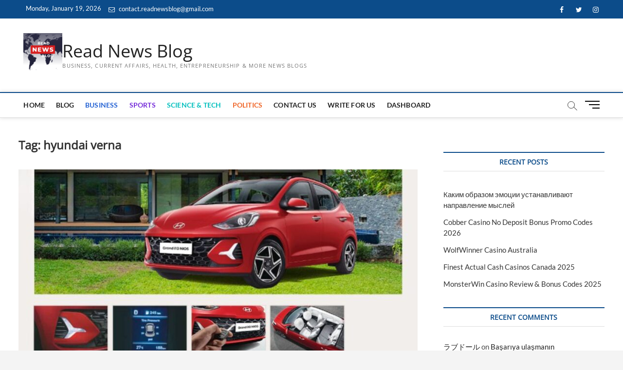

--- FILE ---
content_type: text/html; charset=UTF-8
request_url: https://readnewsblog.com/tag/hyundai-verna/
body_size: 24861
content:
<!DOCTYPE html>
<html lang="en-GB">
<head>
	<!-- Google tag (gtag.js) -->
<script async src="https://www.googletagmanager.com/gtag/js?id=G-G6JVWP3CJ3"></script>
<script>
  window.dataLayer = window.dataLayer || [];
  function gtag(){dataLayer.push(arguments);}
  gtag('js', new Date());
 gtag('config', 'G-G6JVWP3CJ3');
</script>
	<script async src="https://pagead2.googlesyndication.com/pagead/js/adsbygoogle.js?client=ca-pub-1560252171921673"
     crossorigin="anonymous"></script>
	<meta name="google-site-verification" content="8iHf1v7rAU8PJCEm-OXrdiP3yTRUuMTzT4pZv1TcUO4" />
<meta charset="UTF-8" />
<link rel="profile" href="http://gmpg.org/xfn/11" />
		 		 		 		 		 		 		 		 		 		 		 		 		 		 		 		 		 		 		 		 <meta name='robots' content='index, follow, max-image-preview:large, max-snippet:-1, max-video-preview:-1' />
	<style>img:is([sizes="auto" i], [sizes^="auto," i]) { contain-intrinsic-size: 3000px 1500px }</style>
	
            <script data-no-defer="1" data-ezscrex="false" data-cfasync="false" data-pagespeed-no-defer data-cookieconsent="ignore">
                var ctPublicFunctions = {"_ajax_nonce":"ca66993032","_rest_nonce":"defa48510a","_ajax_url":"\/wp-admin\/admin-ajax.php","_rest_url":"https:\/\/readnewsblog.com\/wp-json\/","data__cookies_type":"none","data__ajax_type":"rest","data__bot_detector_enabled":"1","data__frontend_data_log_enabled":1,"cookiePrefix":"","wprocket_detected":false,"host_url":"readnewsblog.com","text__ee_click_to_select":"Click to select the whole data","text__ee_original_email":"The complete one is","text__ee_got_it":"Got it","text__ee_blocked":"Blocked","text__ee_cannot_connect":"Cannot connect","text__ee_cannot_decode":"Can not decode email. Unknown reason","text__ee_email_decoder":"CleanTalk email decoder","text__ee_wait_for_decoding":"The magic is on the way!","text__ee_decoding_process":"Please wait a few seconds while we decode the contact data."}
            </script>
        
            <script data-no-defer="1" data-ezscrex="false" data-cfasync="false" data-pagespeed-no-defer data-cookieconsent="ignore">
                var ctPublic = {"_ajax_nonce":"ca66993032","settings__forms__check_internal":"0","settings__forms__check_external":"0","settings__forms__force_protection":0,"settings__forms__search_test":"1","settings__data__bot_detector_enabled":"1","settings__sfw__anti_crawler":0,"blog_home":"https:\/\/readnewsblog.com\/","pixel__setting":"3","pixel__enabled":true,"pixel__url":null,"data__email_check_before_post":"1","data__email_check_exist_post":1,"data__cookies_type":"none","data__key_is_ok":true,"data__visible_fields_required":true,"wl_brandname":"Anti-Spam by CleanTalk","wl_brandname_short":"CleanTalk","ct_checkjs_key":"a8cdd164e7731b89ac4863df83f7fbbf75811c45376949b06ca5ef684748f536","emailEncoderPassKey":"a385bbcd0e6c27124295c11a0a2d7ba1","bot_detector_forms_excluded":"W10=","advancedCacheExists":false,"varnishCacheExists":false,"wc_ajax_add_to_cart":false}
            </script>
        
	<!-- This site is optimized with the Yoast SEO plugin v26.5 - https://yoast.com/wordpress/plugins/seo/ -->
	<title>hyundai verna Archives - Read News Blog</title>
	<link rel="canonical" href="https://readnewsblog.com/tag/hyundai-verna/" />
	<meta property="og:locale" content="en_GB" />
	<meta property="og:type" content="article" />
	<meta property="og:title" content="hyundai verna Archives - Read News Blog" />
	<meta property="og:url" content="https://readnewsblog.com/tag/hyundai-verna/" />
	<meta property="og:site_name" content="Read News Blog" />
	<meta property="og:image" content="https://readnewsblog.com/wp-content/uploads/2023/05/cropped-Dark-Blue-Red-White-Generic-News-General-News-Logo-1-2-e1684909544157.png" />
	<meta property="og:image:width" content="100" />
	<meta property="og:image:height" content="100" />
	<meta property="og:image:type" content="image/png" />
	<meta name="twitter:card" content="summary_large_image" />
	<script type="application/ld+json" class="yoast-schema-graph">{"@context":"https://schema.org","@graph":[{"@type":"CollectionPage","@id":"https://readnewsblog.com/tag/hyundai-verna/","url":"https://readnewsblog.com/tag/hyundai-verna/","name":"hyundai verna Archives - Read News Blog","isPartOf":{"@id":"https://readnewsblog.com/#website"},"primaryImageOfPage":{"@id":"https://readnewsblog.com/tag/hyundai-verna/#primaryimage"},"image":{"@id":"https://readnewsblog.com/tag/hyundai-verna/#primaryimage"},"thumbnailUrl":"https://readnewsblog.com/wp-content/uploads/2023/12/g-i10-w.jpg","breadcrumb":{"@id":"https://readnewsblog.com/tag/hyundai-verna/#breadcrumb"},"inLanguage":"en-GB"},{"@type":"ImageObject","inLanguage":"en-GB","@id":"https://readnewsblog.com/tag/hyundai-verna/#primaryimage","url":"https://readnewsblog.com/wp-content/uploads/2023/12/g-i10-w.jpg","contentUrl":"https://readnewsblog.com/wp-content/uploads/2023/12/g-i10-w.jpg","width":1080,"height":1080,"caption":"Car Showroom in Warangal"},{"@type":"BreadcrumbList","@id":"https://readnewsblog.com/tag/hyundai-verna/#breadcrumb","itemListElement":[{"@type":"ListItem","position":1,"name":"Home","item":"https://readnewsblog.com/"},{"@type":"ListItem","position":2,"name":"hyundai verna"}]},{"@type":"WebSite","@id":"https://readnewsblog.com/#website","url":"https://readnewsblog.com/","name":"Read News Blog","description":"Business, Current Affairs, Health, Entrepreneurship &amp; More News Blogs","publisher":{"@id":"https://readnewsblog.com/#organization"},"potentialAction":[{"@type":"SearchAction","target":{"@type":"EntryPoint","urlTemplate":"https://readnewsblog.com/?s={search_term_string}"},"query-input":{"@type":"PropertyValueSpecification","valueRequired":true,"valueName":"search_term_string"}}],"inLanguage":"en-GB"},{"@type":"Organization","@id":"https://readnewsblog.com/#organization","name":"Read News Blog","url":"https://readnewsblog.com/","logo":{"@type":"ImageObject","inLanguage":"en-GB","@id":"https://readnewsblog.com/#/schema/logo/image/","url":"https://readnewsblog.com/wp-content/uploads/2023/05/cropped-Dark-Blue-Red-White-Generic-News-General-News-Logo-1-2-e1684909544157.png","contentUrl":"https://readnewsblog.com/wp-content/uploads/2023/05/cropped-Dark-Blue-Red-White-Generic-News-General-News-Logo-1-2-e1684909544157.png","width":100,"height":100,"caption":"Read News Blog"},"image":{"@id":"https://readnewsblog.com/#/schema/logo/image/"}}]}</script>
	<!-- / Yoast SEO plugin. -->


<link rel='dns-prefetch' href='//fd.cleantalk.org' />
<link rel='dns-prefetch' href='//www.googletagmanager.com' />
<link rel='dns-prefetch' href='//pagead2.googlesyndication.com' />
<script type="text/javascript">
/* <![CDATA[ */
window._wpemojiSettings = {"baseUrl":"https:\/\/s.w.org\/images\/core\/emoji\/16.0.1\/72x72\/","ext":".png","svgUrl":"https:\/\/s.w.org\/images\/core\/emoji\/16.0.1\/svg\/","svgExt":".svg","source":{"concatemoji":"https:\/\/readnewsblog.com\/wp-includes\/js\/wp-emoji-release.min.js?ver=6.8.3"}};
/*! This file is auto-generated */
!function(s,n){var o,i,e;function c(e){try{var t={supportTests:e,timestamp:(new Date).valueOf()};sessionStorage.setItem(o,JSON.stringify(t))}catch(e){}}function p(e,t,n){e.clearRect(0,0,e.canvas.width,e.canvas.height),e.fillText(t,0,0);var t=new Uint32Array(e.getImageData(0,0,e.canvas.width,e.canvas.height).data),a=(e.clearRect(0,0,e.canvas.width,e.canvas.height),e.fillText(n,0,0),new Uint32Array(e.getImageData(0,0,e.canvas.width,e.canvas.height).data));return t.every(function(e,t){return e===a[t]})}function u(e,t){e.clearRect(0,0,e.canvas.width,e.canvas.height),e.fillText(t,0,0);for(var n=e.getImageData(16,16,1,1),a=0;a<n.data.length;a++)if(0!==n.data[a])return!1;return!0}function f(e,t,n,a){switch(t){case"flag":return n(e,"\ud83c\udff3\ufe0f\u200d\u26a7\ufe0f","\ud83c\udff3\ufe0f\u200b\u26a7\ufe0f")?!1:!n(e,"\ud83c\udde8\ud83c\uddf6","\ud83c\udde8\u200b\ud83c\uddf6")&&!n(e,"\ud83c\udff4\udb40\udc67\udb40\udc62\udb40\udc65\udb40\udc6e\udb40\udc67\udb40\udc7f","\ud83c\udff4\u200b\udb40\udc67\u200b\udb40\udc62\u200b\udb40\udc65\u200b\udb40\udc6e\u200b\udb40\udc67\u200b\udb40\udc7f");case"emoji":return!a(e,"\ud83e\udedf")}return!1}function g(e,t,n,a){var r="undefined"!=typeof WorkerGlobalScope&&self instanceof WorkerGlobalScope?new OffscreenCanvas(300,150):s.createElement("canvas"),o=r.getContext("2d",{willReadFrequently:!0}),i=(o.textBaseline="top",o.font="600 32px Arial",{});return e.forEach(function(e){i[e]=t(o,e,n,a)}),i}function t(e){var t=s.createElement("script");t.src=e,t.defer=!0,s.head.appendChild(t)}"undefined"!=typeof Promise&&(o="wpEmojiSettingsSupports",i=["flag","emoji"],n.supports={everything:!0,everythingExceptFlag:!0},e=new Promise(function(e){s.addEventListener("DOMContentLoaded",e,{once:!0})}),new Promise(function(t){var n=function(){try{var e=JSON.parse(sessionStorage.getItem(o));if("object"==typeof e&&"number"==typeof e.timestamp&&(new Date).valueOf()<e.timestamp+604800&&"object"==typeof e.supportTests)return e.supportTests}catch(e){}return null}();if(!n){if("undefined"!=typeof Worker&&"undefined"!=typeof OffscreenCanvas&&"undefined"!=typeof URL&&URL.createObjectURL&&"undefined"!=typeof Blob)try{var e="postMessage("+g.toString()+"("+[JSON.stringify(i),f.toString(),p.toString(),u.toString()].join(",")+"));",a=new Blob([e],{type:"text/javascript"}),r=new Worker(URL.createObjectURL(a),{name:"wpTestEmojiSupports"});return void(r.onmessage=function(e){c(n=e.data),r.terminate(),t(n)})}catch(e){}c(n=g(i,f,p,u))}t(n)}).then(function(e){for(var t in e)n.supports[t]=e[t],n.supports.everything=n.supports.everything&&n.supports[t],"flag"!==t&&(n.supports.everythingExceptFlag=n.supports.everythingExceptFlag&&n.supports[t]);n.supports.everythingExceptFlag=n.supports.everythingExceptFlag&&!n.supports.flag,n.DOMReady=!1,n.readyCallback=function(){n.DOMReady=!0}}).then(function(){return e}).then(function(){var e;n.supports.everything||(n.readyCallback(),(e=n.source||{}).concatemoji?t(e.concatemoji):e.wpemoji&&e.twemoji&&(t(e.twemoji),t(e.wpemoji)))}))}((window,document),window._wpemojiSettings);
/* ]]> */
</script>

<style id='wp-emoji-styles-inline-css' type='text/css'>

	img.wp-smiley, img.emoji {
		display: inline !important;
		border: none !important;
		box-shadow: none !important;
		height: 1em !important;
		width: 1em !important;
		margin: 0 0.07em !important;
		vertical-align: -0.1em !important;
		background: none !important;
		padding: 0 !important;
	}
</style>
<link rel='stylesheet' id='wp-block-library-css' href='https://readnewsblog.com/wp-includes/css/dist/block-library/style.min.css?ver=6.8.3' type='text/css' media='all' />
<style id='classic-theme-styles-inline-css' type='text/css'>
/*! This file is auto-generated */
.wp-block-button__link{color:#fff;background-color:#32373c;border-radius:9999px;box-shadow:none;text-decoration:none;padding:calc(.667em + 2px) calc(1.333em + 2px);font-size:1.125em}.wp-block-file__button{background:#32373c;color:#fff;text-decoration:none}
</style>
<style id='global-styles-inline-css' type='text/css'>
:root{--wp--preset--aspect-ratio--square: 1;--wp--preset--aspect-ratio--4-3: 4/3;--wp--preset--aspect-ratio--3-4: 3/4;--wp--preset--aspect-ratio--3-2: 3/2;--wp--preset--aspect-ratio--2-3: 2/3;--wp--preset--aspect-ratio--16-9: 16/9;--wp--preset--aspect-ratio--9-16: 9/16;--wp--preset--color--black: #000000;--wp--preset--color--cyan-bluish-gray: #abb8c3;--wp--preset--color--white: #ffffff;--wp--preset--color--pale-pink: #f78da7;--wp--preset--color--vivid-red: #cf2e2e;--wp--preset--color--luminous-vivid-orange: #ff6900;--wp--preset--color--luminous-vivid-amber: #fcb900;--wp--preset--color--light-green-cyan: #7bdcb5;--wp--preset--color--vivid-green-cyan: #00d084;--wp--preset--color--pale-cyan-blue: #8ed1fc;--wp--preset--color--vivid-cyan-blue: #0693e3;--wp--preset--color--vivid-purple: #9b51e0;--wp--preset--gradient--vivid-cyan-blue-to-vivid-purple: linear-gradient(135deg,rgba(6,147,227,1) 0%,rgb(155,81,224) 100%);--wp--preset--gradient--light-green-cyan-to-vivid-green-cyan: linear-gradient(135deg,rgb(122,220,180) 0%,rgb(0,208,130) 100%);--wp--preset--gradient--luminous-vivid-amber-to-luminous-vivid-orange: linear-gradient(135deg,rgba(252,185,0,1) 0%,rgba(255,105,0,1) 100%);--wp--preset--gradient--luminous-vivid-orange-to-vivid-red: linear-gradient(135deg,rgba(255,105,0,1) 0%,rgb(207,46,46) 100%);--wp--preset--gradient--very-light-gray-to-cyan-bluish-gray: linear-gradient(135deg,rgb(238,238,238) 0%,rgb(169,184,195) 100%);--wp--preset--gradient--cool-to-warm-spectrum: linear-gradient(135deg,rgb(74,234,220) 0%,rgb(151,120,209) 20%,rgb(207,42,186) 40%,rgb(238,44,130) 60%,rgb(251,105,98) 80%,rgb(254,248,76) 100%);--wp--preset--gradient--blush-light-purple: linear-gradient(135deg,rgb(255,206,236) 0%,rgb(152,150,240) 100%);--wp--preset--gradient--blush-bordeaux: linear-gradient(135deg,rgb(254,205,165) 0%,rgb(254,45,45) 50%,rgb(107,0,62) 100%);--wp--preset--gradient--luminous-dusk: linear-gradient(135deg,rgb(255,203,112) 0%,rgb(199,81,192) 50%,rgb(65,88,208) 100%);--wp--preset--gradient--pale-ocean: linear-gradient(135deg,rgb(255,245,203) 0%,rgb(182,227,212) 50%,rgb(51,167,181) 100%);--wp--preset--gradient--electric-grass: linear-gradient(135deg,rgb(202,248,128) 0%,rgb(113,206,126) 100%);--wp--preset--gradient--midnight: linear-gradient(135deg,rgb(2,3,129) 0%,rgb(40,116,252) 100%);--wp--preset--font-size--small: 13px;--wp--preset--font-size--medium: 20px;--wp--preset--font-size--large: 36px;--wp--preset--font-size--x-large: 42px;--wp--preset--spacing--20: 0.44rem;--wp--preset--spacing--30: 0.67rem;--wp--preset--spacing--40: 1rem;--wp--preset--spacing--50: 1.5rem;--wp--preset--spacing--60: 2.25rem;--wp--preset--spacing--70: 3.38rem;--wp--preset--spacing--80: 5.06rem;--wp--preset--shadow--natural: 6px 6px 9px rgba(0, 0, 0, 0.2);--wp--preset--shadow--deep: 12px 12px 50px rgba(0, 0, 0, 0.4);--wp--preset--shadow--sharp: 6px 6px 0px rgba(0, 0, 0, 0.2);--wp--preset--shadow--outlined: 6px 6px 0px -3px rgba(255, 255, 255, 1), 6px 6px rgba(0, 0, 0, 1);--wp--preset--shadow--crisp: 6px 6px 0px rgba(0, 0, 0, 1);}:where(.is-layout-flex){gap: 0.5em;}:where(.is-layout-grid){gap: 0.5em;}body .is-layout-flex{display: flex;}.is-layout-flex{flex-wrap: wrap;align-items: center;}.is-layout-flex > :is(*, div){margin: 0;}body .is-layout-grid{display: grid;}.is-layout-grid > :is(*, div){margin: 0;}:where(.wp-block-columns.is-layout-flex){gap: 2em;}:where(.wp-block-columns.is-layout-grid){gap: 2em;}:where(.wp-block-post-template.is-layout-flex){gap: 1.25em;}:where(.wp-block-post-template.is-layout-grid){gap: 1.25em;}.has-black-color{color: var(--wp--preset--color--black) !important;}.has-cyan-bluish-gray-color{color: var(--wp--preset--color--cyan-bluish-gray) !important;}.has-white-color{color: var(--wp--preset--color--white) !important;}.has-pale-pink-color{color: var(--wp--preset--color--pale-pink) !important;}.has-vivid-red-color{color: var(--wp--preset--color--vivid-red) !important;}.has-luminous-vivid-orange-color{color: var(--wp--preset--color--luminous-vivid-orange) !important;}.has-luminous-vivid-amber-color{color: var(--wp--preset--color--luminous-vivid-amber) !important;}.has-light-green-cyan-color{color: var(--wp--preset--color--light-green-cyan) !important;}.has-vivid-green-cyan-color{color: var(--wp--preset--color--vivid-green-cyan) !important;}.has-pale-cyan-blue-color{color: var(--wp--preset--color--pale-cyan-blue) !important;}.has-vivid-cyan-blue-color{color: var(--wp--preset--color--vivid-cyan-blue) !important;}.has-vivid-purple-color{color: var(--wp--preset--color--vivid-purple) !important;}.has-black-background-color{background-color: var(--wp--preset--color--black) !important;}.has-cyan-bluish-gray-background-color{background-color: var(--wp--preset--color--cyan-bluish-gray) !important;}.has-white-background-color{background-color: var(--wp--preset--color--white) !important;}.has-pale-pink-background-color{background-color: var(--wp--preset--color--pale-pink) !important;}.has-vivid-red-background-color{background-color: var(--wp--preset--color--vivid-red) !important;}.has-luminous-vivid-orange-background-color{background-color: var(--wp--preset--color--luminous-vivid-orange) !important;}.has-luminous-vivid-amber-background-color{background-color: var(--wp--preset--color--luminous-vivid-amber) !important;}.has-light-green-cyan-background-color{background-color: var(--wp--preset--color--light-green-cyan) !important;}.has-vivid-green-cyan-background-color{background-color: var(--wp--preset--color--vivid-green-cyan) !important;}.has-pale-cyan-blue-background-color{background-color: var(--wp--preset--color--pale-cyan-blue) !important;}.has-vivid-cyan-blue-background-color{background-color: var(--wp--preset--color--vivid-cyan-blue) !important;}.has-vivid-purple-background-color{background-color: var(--wp--preset--color--vivid-purple) !important;}.has-black-border-color{border-color: var(--wp--preset--color--black) !important;}.has-cyan-bluish-gray-border-color{border-color: var(--wp--preset--color--cyan-bluish-gray) !important;}.has-white-border-color{border-color: var(--wp--preset--color--white) !important;}.has-pale-pink-border-color{border-color: var(--wp--preset--color--pale-pink) !important;}.has-vivid-red-border-color{border-color: var(--wp--preset--color--vivid-red) !important;}.has-luminous-vivid-orange-border-color{border-color: var(--wp--preset--color--luminous-vivid-orange) !important;}.has-luminous-vivid-amber-border-color{border-color: var(--wp--preset--color--luminous-vivid-amber) !important;}.has-light-green-cyan-border-color{border-color: var(--wp--preset--color--light-green-cyan) !important;}.has-vivid-green-cyan-border-color{border-color: var(--wp--preset--color--vivid-green-cyan) !important;}.has-pale-cyan-blue-border-color{border-color: var(--wp--preset--color--pale-cyan-blue) !important;}.has-vivid-cyan-blue-border-color{border-color: var(--wp--preset--color--vivid-cyan-blue) !important;}.has-vivid-purple-border-color{border-color: var(--wp--preset--color--vivid-purple) !important;}.has-vivid-cyan-blue-to-vivid-purple-gradient-background{background: var(--wp--preset--gradient--vivid-cyan-blue-to-vivid-purple) !important;}.has-light-green-cyan-to-vivid-green-cyan-gradient-background{background: var(--wp--preset--gradient--light-green-cyan-to-vivid-green-cyan) !important;}.has-luminous-vivid-amber-to-luminous-vivid-orange-gradient-background{background: var(--wp--preset--gradient--luminous-vivid-amber-to-luminous-vivid-orange) !important;}.has-luminous-vivid-orange-to-vivid-red-gradient-background{background: var(--wp--preset--gradient--luminous-vivid-orange-to-vivid-red) !important;}.has-very-light-gray-to-cyan-bluish-gray-gradient-background{background: var(--wp--preset--gradient--very-light-gray-to-cyan-bluish-gray) !important;}.has-cool-to-warm-spectrum-gradient-background{background: var(--wp--preset--gradient--cool-to-warm-spectrum) !important;}.has-blush-light-purple-gradient-background{background: var(--wp--preset--gradient--blush-light-purple) !important;}.has-blush-bordeaux-gradient-background{background: var(--wp--preset--gradient--blush-bordeaux) !important;}.has-luminous-dusk-gradient-background{background: var(--wp--preset--gradient--luminous-dusk) !important;}.has-pale-ocean-gradient-background{background: var(--wp--preset--gradient--pale-ocean) !important;}.has-electric-grass-gradient-background{background: var(--wp--preset--gradient--electric-grass) !important;}.has-midnight-gradient-background{background: var(--wp--preset--gradient--midnight) !important;}.has-small-font-size{font-size: var(--wp--preset--font-size--small) !important;}.has-medium-font-size{font-size: var(--wp--preset--font-size--medium) !important;}.has-large-font-size{font-size: var(--wp--preset--font-size--large) !important;}.has-x-large-font-size{font-size: var(--wp--preset--font-size--x-large) !important;}
:where(.wp-block-post-template.is-layout-flex){gap: 1.25em;}:where(.wp-block-post-template.is-layout-grid){gap: 1.25em;}
:where(.wp-block-columns.is-layout-flex){gap: 2em;}:where(.wp-block-columns.is-layout-grid){gap: 2em;}
:root :where(.wp-block-pullquote){font-size: 1.5em;line-height: 1.6;}
</style>
<link rel='stylesheet' id='cleantalk-public-css-css' href='https://readnewsblog.com/wp-content/plugins/cleantalk-spam-protect/css/cleantalk-public.min.css?ver=6.68_1765002965' type='text/css' media='all' />
<link rel='stylesheet' id='cleantalk-email-decoder-css-css' href='https://readnewsblog.com/wp-content/plugins/cleantalk-spam-protect/css/cleantalk-email-decoder.min.css?ver=6.68_1765002965' type='text/css' media='all' />
<link rel='stylesheet' id='magbook-style-css' href='https://readnewsblog.com/wp-content/themes/magbook/style.css?ver=6.8.3' type='text/css' media='all' />
<style id='magbook-style-inline-css' type='text/css'>
/* Logo for high resolution screen(Use 2X size image) */
		.custom-logo-link .custom-logo {
			height: 80px;
			width: auto;
		}

		.top-logo-title .custom-logo-link {
			display: inline-block;
		}

		.top-logo-title .custom-logo {
			height: auto;
			width: 50%;
		}

		.top-logo-title #site-detail {
			display: block;
			text-align: center;
		}
		.side-menu-wrap .custom-logo {
			height: auto;
			width:100%;
		}

		@media only screen and (max-width: 767px) { 
			.top-logo-title .custom-logo-link .custom-logo {
				width: 60%;
			}
		}

		@media only screen and (max-width: 480px) { 
			.top-logo-title .custom-logo-link .custom-logo {
				width: 80%;
			}
		}
.cats-links .cl-6{

					border-color:#2462d3;
					color:#2462d3;

				}
				.menu-item-object-category.cl-6 a, .widget-cat-tab-box .cat-tab-menu .cl-6{
					color:#2462d3;

				}.cats-links .cl-7{

					border-color:#f65656;
					color:#f65656;

				}
				.menu-item-object-category.cl-7 a, .widget-cat-tab-box .cat-tab-menu .cl-7{
					color:#f65656;

				}.cats-links .cl-12{

					border-color:#50b36c;
					color:#50b36c;

				}
				.menu-item-object-category.cl-12 a, .widget-cat-tab-box .cat-tab-menu .cl-12{
					color:#50b36c;

				}.cats-links .cl-14{

					border-color:#f6c100;
					color:#f6c100;

				}
				.menu-item-object-category.cl-14 a, .widget-cat-tab-box .cat-tab-menu .cl-14{
					color:#f6c100;

				}.cats-links .cl-11{

					border-color:#ef6527;
					color:#ef6527;

				}
				.menu-item-object-category.cl-11 a, .widget-cat-tab-box .cat-tab-menu .cl-11{
					color:#ef6527;

				}.cats-links .cl-15{

					border-color:#23b2e5;
					color:#23b2e5;

				}
				.menu-item-object-category.cl-15 a, .widget-cat-tab-box .cat-tab-menu .cl-15{
					color:#23b2e5;

				}.cats-links .cl-9{

					border-color:#00bfbd;
					color:#00bfbd;

				}
				.menu-item-object-category.cl-9 a, .widget-cat-tab-box .cat-tab-menu .cl-9{
					color:#00bfbd;

				}.cats-links .cl-16{

					border-color:#d90866;
					color:#d90866;

				}
				.menu-item-object-category.cl-16 a, .widget-cat-tab-box .cat-tab-menu .cl-16{
					color:#d90866;

				}.cats-links .cl-8{

					border-color:#752cd9;
					color:#752cd9;

				}
				.menu-item-object-category.cl-8 a, .widget-cat-tab-box .cat-tab-menu .cl-8{
					color:#752cd9;

				}.cats-links .cl-17{

					border-color:#3f342f;
					color:#3f342f;

				}
				.menu-item-object-category.cl-17 a, .widget-cat-tab-box .cat-tab-menu .cl-17{
					color:#3f342f;

				}.cats-links .cl-19{

					border-color:#7d629e;
					color:#7d629e;

				}
				.menu-item-object-category.cl-19 a, .widget-cat-tab-box .cat-tab-menu .cl-19{
					color:#7d629e;

				}
</style>
<link rel='stylesheet' id='font-awesome-css' href='https://readnewsblog.com/wp-content/themes/magbook/assets/font-awesome/css/font-awesome.min.css?ver=6.8.3' type='text/css' media='all' />
<link rel='stylesheet' id='magbook-responsive-css' href='https://readnewsblog.com/wp-content/themes/magbook/css/responsive.css?ver=6.8.3' type='text/css' media='all' />
<link rel='stylesheet' id='magbook-google-fonts-css' href='https://readnewsblog.com/wp-content/fonts/1ff7a79e108770f4e846c578f6696f7a.css?ver=6.8.3' type='text/css' media='all' />
<script type="text/javascript" src="https://readnewsblog.com/wp-content/plugins/cleantalk-spam-protect/js/apbct-public-bundle.min.js?ver=6.68_1765002965" id="apbct-public-bundle.min-js-js"></script>
<script type="text/javascript" src="https://fd.cleantalk.org/ct-bot-detector-wrapper.js?ver=6.68" id="ct_bot_detector-js" defer="defer" data-wp-strategy="defer"></script>
<script type="text/javascript" src="https://readnewsblog.com/wp-includes/js/jquery/jquery.min.js?ver=3.7.1" id="jquery-core-js"></script>
<script type="text/javascript" src="https://readnewsblog.com/wp-includes/js/jquery/jquery-migrate.min.js?ver=3.4.1" id="jquery-migrate-js"></script>
<!--[if lt IE 9]>
<script type="text/javascript" src="https://readnewsblog.com/wp-content/themes/magbook/js/html5.js?ver=3.7.3" id="html5-js"></script>
<![endif]-->
<link rel="https://api.w.org/" href="https://readnewsblog.com/wp-json/" /><link rel="alternate" title="JSON" type="application/json" href="https://readnewsblog.com/wp-json/wp/v2/tags/3885" /><link rel="EditURI" type="application/rsd+xml" title="RSD" href="https://readnewsblog.com/xmlrpc.php?rsd" />
<meta name="generator" content="WordPress 6.8.3" />
<meta name="generator" content="Site Kit by Google 1.167.0" />	<meta name="viewport" content="width=device-width" />
			

<!-- Google AdSense meta tags added by Site Kit -->
<meta name="google-adsense-platform-account" content="ca-host-pub-2644536267352236">
<meta name="google-adsense-platform-domain" content="sitekit.withgoogle.com">
<!-- End Google AdSense meta tags added by Site Kit -->

<!-- Google AdSense snippet added by Site Kit -->
<script type="text/javascript" async="async" src="https://pagead2.googlesyndication.com/pagead/js/adsbygoogle.js?client=ca-pub-1560252171921673&amp;host=ca-host-pub-2644536267352236" crossorigin="anonymous"></script>

<!-- End Google AdSense snippet added by Site Kit -->
<link rel="icon" href="https://readnewsblog.com/wp-content/uploads/2023/05/cropped-cropped-Dark-Blue-Red-White-Generic-News-General-News-Logo-1-1-32x32.png" sizes="32x32" />
<link rel="icon" href="https://readnewsblog.com/wp-content/uploads/2023/05/cropped-cropped-Dark-Blue-Red-White-Generic-News-General-News-Logo-1-1-192x192.png" sizes="192x192" />
<link rel="apple-touch-icon" href="https://readnewsblog.com/wp-content/uploads/2023/05/cropped-cropped-Dark-Blue-Red-White-Generic-News-General-News-Logo-1-1-180x180.png" />
<meta name="msapplication-TileImage" content="https://readnewsblog.com/wp-content/uploads/2023/05/cropped-cropped-Dark-Blue-Red-White-Generic-News-General-News-Logo-1-1-270x270.png" />
</head>
<body class="archive tag tag-hyundai-verna tag-3885 wp-custom-logo wp-embed-responsive wp-theme-magbook  n-sld">

	<div id="page" class="site">
	<a class="skip-link screen-reader-text" href="#site-content-contain">Skip to content</a>
	<!-- Masthead ============================================= -->
	<header id="masthead" class="site-header" role="banner">
		<div class="header-wrap">
						<!-- Top Header============================================= -->
			<div class="top-header">

									<div class="top-bar">
						<div class="wrap">
															<div class="top-bar-date">
									<span>Monday, January 19, 2026</span>
								</div>
							<aside id="custom_html-1" class="widget_text widget widget_contact"><div class="textwidget custom-html-widget"><ul>
		<li><a title="Mail Us" href="mailto:contact.readnewsblog@gmail.com"><i class="fa fa-envelope-o"></i> contact.readnewsblog@gmail.com</a></li>
</ul></div></aside>							<nav class="top-bar-menu" role="navigation" aria-label="Topbar Menu">
								<button class="top-menu-toggle" type="button">			
									<i class="fa fa-bars"></i>
							  	</button>
															</nav> <!-- end .top-bar-menu -->
		
							<div class="header-social-block">	<div class="social-links clearfix">
	<ul><li id="menu-item-476" class="menu-item menu-item-type-custom menu-item-object-custom menu-item-476"><a href="https://www.facebook.com/readnewsblog"><span class="screen-reader-text">Facebook</span></a></li>
<li id="menu-item-477" class="menu-item menu-item-type-custom menu-item-object-custom menu-item-477"><a href="https://twitter.com/readnewsblog"><span class="screen-reader-text">Twitter</span></a></li>
<li id="menu-item-2063" class="menu-item menu-item-type-custom menu-item-object-custom menu-item-2063"><a href="https://www.instagram.com/readnewsblog"><span class="screen-reader-text">Instagram</span></a></li>
</ul>	</div><!-- end .social-links -->
	</div><!-- end .header-social-block -->
						</div> <!-- end .wrap -->
					</div> <!-- end .top-bar -->
				
				<!-- Main Header============================================= -->
				<div class="logo-bar"> <div class="wrap"> <div id="site-branding"><a href="https://readnewsblog.com/" class="custom-logo-link" rel="home"><img width="100" height="100" src="https://readnewsblog.com/wp-content/uploads/2023/05/cropped-Dark-Blue-Red-White-Generic-News-General-News-Logo-1-2-e1684909544157.png" class="custom-logo" alt="Read news blog logo" decoding="async" /></a><div id="site-detail"> <h2 id="site-title"> 				<a href="https://readnewsblog.com/" title="Read News Blog" rel="home"> Read News Blog </a>
				 </h2> <!-- end .site-title --> 					<div id="site-description"> Business, Current Affairs, Health, Entrepreneurship &amp; More News Blogs </div> <!-- end #site-description -->
						
		</div></div>		</div><!-- end .wrap -->
	</div><!-- end .logo-bar -->


				<div id="sticky-header" class="clearfix">
					<div class="wrap">
						<div class="main-header clearfix">

							<!-- Main Nav ============================================= -->
									<div id="site-branding">
			<a href="https://readnewsblog.com/" class="custom-logo-link" rel="home"><img width="100" height="100" src="https://readnewsblog.com/wp-content/uploads/2023/05/cropped-Dark-Blue-Red-White-Generic-News-General-News-Logo-1-2-e1684909544157.png" class="custom-logo" alt="Read news blog logo" decoding="async" /></a>			<div id="site-detail">
				<div id="site-title">
					<a href="https://readnewsblog.com/" title="Read News Blog" rel="home"> Read News Blog </a>
				</div>
				<!-- end #site-title -->
				<div id="site-description">Business, Current Affairs, Health, Entrepreneurship &amp; More News Blogs</div> <!-- end #site-description -->

</div>
						</div> <!-- end #site-branding -->
									<nav id="site-navigation" class="main-navigation clearfix" role="navigation" aria-label="Main Menu">
																
									<button class="menu-toggle" type="button" aria-controls="primary-menu" aria-expanded="false">
										<span class="line-bar"></span>
									</button><!-- end .menu-toggle -->
									<ul id="primary-menu" class="menu nav-menu"><li id="menu-item-316" class="menu-item menu-item-type-post_type menu-item-object-page menu-item-home menu-item-316"><a href="https://readnewsblog.com/">Home</a></li>
<li id="menu-item-315" class="menu-item menu-item-type-post_type menu-item-object-page current_page_parent menu-item-315"><a href="https://readnewsblog.com/blog/">Blog</a></li>
<li id="menu-item-326" class="menu-item menu-item-type-taxonomy menu-item-object-category menu-item-326 cl-6"><a href="https://readnewsblog.com/category/business/">Business</a></li>
<li id="menu-item-327" class="menu-item menu-item-type-taxonomy menu-item-object-category menu-item-327 cl-8"><a href="https://readnewsblog.com/category/sports/">Sports</a></li>
<li id="menu-item-328" class="menu-item menu-item-type-taxonomy menu-item-object-category menu-item-328 cl-9"><a href="https://readnewsblog.com/category/science-tech/">Science &amp; Tech</a></li>
<li id="menu-item-329" class="menu-item menu-item-type-taxonomy menu-item-object-category menu-item-329 cl-11"><a href="https://readnewsblog.com/category/politics/">Politics</a></li>
<li id="menu-item-449" class="menu-item menu-item-type-post_type menu-item-object-page menu-item-449"><a href="https://readnewsblog.com/contact-us/">Contact Us</a></li>
<li id="menu-item-734" class="menu-item menu-item-type-post_type menu-item-object-page menu-item-734"><a href="https://readnewsblog.com/write-for-us/">Write For Us</a></li>
<li id="menu-item-414" class="menu-item menu-item-type-post_type menu-item-object-page menu-item-414"><a href="https://readnewsblog.com/dashboard/">Dashboard</a></li>
</ul>								</nav> <!-- end #site-navigation -->
															<button id="search-toggle" type="button" class="header-search" type="button"></button>
								<div id="search-box" class="clearfix">
									<form apbct-form-sign="native_search" class="search-form" action="https://readnewsblog.com/" method="get">
			<label class="screen-reader-text">Search &hellip;</label>
		<input type="search" name="s" class="search-field" placeholder="Search &hellip;" autocomplete="off" />
		<button type="submit" class="search-submit"><i class="fa fa-search"></i></button>
<input
                    class="apbct_special_field apbct_email_id__search_form"
                    name="apbct__email_id__search_form"
                    aria-label="apbct__label_id__search_form"
                    type="text" size="30" maxlength="200" autocomplete="off"
                    value=""
                /><input
                   id="apbct_submit_id__search_form" 
                   class="apbct_special_field apbct__email_id__search_form"
                   name="apbct__label_id__search_form"
                   aria-label="apbct_submit_name__search_form"
                   type="submit"
                   size="30"
                   maxlength="200"
                   value="20107"
               /></form> <!-- end .search-form -->								</div>  <!-- end #search-box -->
																<button class="show-menu-toggle" type="button">			
										<span class="sn-text">Menu Button</span>
										<span class="bars"></span>
								  	</button>
						  	
						</div><!-- end .main-header -->
					</div> <!-- end .wrap -->
				</div><!-- end #sticky-header -->

							</div><!-- end .top-header -->
								<aside class="side-menu-wrap" role="complementary" aria-label="Side Sidebar">
						<div class="side-menu">
					  		<button class="hide-menu-toggle" type="button">		
								<span class="bars"></span>
						  	</button>

									<div id="site-branding">
			<a href="https://readnewsblog.com/" class="custom-logo-link" rel="home"><img width="100" height="100" src="https://readnewsblog.com/wp-content/uploads/2023/05/cropped-Dark-Blue-Red-White-Generic-News-General-News-Logo-1-2-e1684909544157.png" class="custom-logo" alt="Read news blog logo" decoding="async" /></a>			<div id="site-detail">
				<div id="site-title">
					<a href="https://readnewsblog.com/" title="Read News Blog" rel="home"> Read News Blog </a>
				</div>
				<!-- end #site-title -->
				<div id="site-description">Business, Current Affairs, Health, Entrepreneurship &amp; More News Blogs</div> <!-- end #site-description -->

</div>
						</div> <!-- end #site-branding -->
								<nav class="side-nav-wrap" role="navigation" aria-label="Sidebar Menu">
								<ul class="side-menu-list"><li id="menu-item-216" class="menu-item menu-item-type-post_type menu-item-object-page menu-item-home menu-item-216"><a href="https://readnewsblog.com/">Home</a></li>
<li id="menu-item-215" class="menu-item menu-item-type-post_type menu-item-object-page current_page_parent menu-item-215"><a href="https://readnewsblog.com/blog/">Blog</a></li>
</ul>							</nav><!-- end .side-nav-wrap -->
								<div class="social-links clearfix">
	<ul><li class="menu-item menu-item-type-custom menu-item-object-custom menu-item-476"><a href="https://www.facebook.com/readnewsblog"><span class="screen-reader-text">Facebook</span></a></li>
<li class="menu-item menu-item-type-custom menu-item-object-custom menu-item-477"><a href="https://twitter.com/readnewsblog"><span class="screen-reader-text">Twitter</span></a></li>
<li class="menu-item menu-item-type-custom menu-item-object-custom menu-item-2063"><a href="https://www.instagram.com/readnewsblog"><span class="screen-reader-text">Instagram</span></a></li>
</ul>	</div><!-- end .social-links -->
	<div class="side-widget-tray"><!-- Category Box Widget ============================================= --><section id="magbook_category_box_widgets-1" class="widget widget-cat-box">						<div class="box-layout-2">
							<div class="cat-box-wrap clearfix">
										<div class="cat-box-primary">
 						<article id="post-149905" class="post-149905 post type-post status-publish format-standard hentry category-business category-fashion category-life tag-alpinestars-leather-jackets tag-alpinestars-missile-v2-ignition-jacket tag-alpinestars-racing-leather-jackets">
														<div class="cat-box-text">
								<header class="entry-header">
									<div class="entry-meta">	<span class="cats-links">
								<a class="cl-6" href="https://readnewsblog.com/category/business/">Business</a>
									<a class="cl-12" href="https://readnewsblog.com/category/fashion/">Fashion</a>
									<a class="cl-14" href="https://readnewsblog.com/category/life/">Life</a>
				</span><!-- end .cat-links -->
</div> <!-- end .entry-meta -->									<h2 class="entry-title">
										<a title="Alpinestars Leather Jacket – The Ultimate Guide for Riders" href="https://readnewsblog.com/apinestars-leather-jacket/">Alpinestars Leather Jacket – The Ultimate Guide for Riders</a>
									</h2>
									<!-- end.entry-title -->
									<div class="entry-meta"><span class="author vcard"><a href="https://readnewsblog.com/author/kundan-dm22gmail-com/" title="Alpinestars Leather Jacket – The Ultimate Guide for Riders"><i class="fa fa-user-o"></i> kundan.dm22@gmail.com</a></span><span class="posted-on"><a href="https://readnewsblog.com/apinestars-leather-jacket/" title="2 June 2025"><i class="fa fa-calendar-o"></i> 2 June 2025</a></span>														<span class="comments">
														<a href="https://readnewsblog.com/apinestars-leather-jacket/#respond"><i class="fa fa-comment-o"></i> No Comments</a> </span>
												</div> <!-- end .entry-meta -->								</header>
								<!-- end .entry-header -->
								<div class="entry-content">
									<p>Alpinestars Leather Jacket : If it come to premium motorcycle gear. Then Alpinestars Leather Jackets stand in a league of their own. Built for performance,&hellip; </p>
								</div>
								<!-- end .entry-content -->
							</div>
							<!-- end .cat-box-text -->
						</article>
						<!-- end .post -->
					</div> <!-- end .cat-box-primary/ secondary -->
											<div class="cat-box-primary">
 						<article id="post-149736" class="post-149736 post type-post status-publish format-standard has-post-thumbnail hentry category-health category-life category-popular category-slider tag-acute-illnesses-and-injuries tag-general-practitioners">
														<div class="cat-box-image">
								<figure class="post-featured-image">
									<a title="How General Practitioners Manage Acute Illnesses And Injuries" href="https://readnewsblog.com/how-general-practitioners-manage-acute-illnesses-and-injuries/"><img width="700" height="496" src="https://readnewsblog.com/wp-content/uploads/2024/11/How-General-Practitioners-Manage-Acute-Illnesses-And-Injuries-700x496.jpg" class="attachment-magbook-featured-image size-magbook-featured-image wp-post-image" alt="How General Practitioners Manage Acute Illnesses And Injuries" decoding="async" fetchpriority="high" /></a>
								</figure>
								<!-- end .post-featured-image -->
							</div>
							<!-- end .cat-box-image -->
														<div class="cat-box-text">
								<header class="entry-header">
									<div class="entry-meta">	<span class="cats-links">
								<a class="cl-10" href="https://readnewsblog.com/category/health/">Health</a>
									<a class="cl-14" href="https://readnewsblog.com/category/life/">Life</a>
									<a class="cl-15" href="https://readnewsblog.com/category/popular/">Popular</a>
									<a class="cl-16" href="https://readnewsblog.com/category/slider/">Slider</a>
				</span><!-- end .cat-links -->
</div> <!-- end .entry-meta -->									<h2 class="entry-title">
										<a title="How General Practitioners Manage Acute Illnesses And Injuries" href="https://readnewsblog.com/how-general-practitioners-manage-acute-illnesses-and-injuries/">How General Practitioners Manage Acute Illnesses And Injuries</a>
									</h2>
									<!-- end.entry-title -->
									<div class="entry-meta"><span class="author vcard"><a href="https://readnewsblog.com/author/kundan-dm22gmail-com/" title="How General Practitioners Manage Acute Illnesses And Injuries"><i class="fa fa-user-o"></i> kundan.dm22@gmail.com</a></span><span class="posted-on"><a href="https://readnewsblog.com/how-general-practitioners-manage-acute-illnesses-and-injuries/" title="11 November 2024"><i class="fa fa-calendar-o"></i> 11 November 2024</a></span>														<span class="comments">
														<a href="https://readnewsblog.com/how-general-practitioners-manage-acute-illnesses-and-injuries/#comments"><i class="fa fa-comment-o"></i> 5 Comments</a> </span>
												</div> <!-- end .entry-meta -->								</header>
								<!-- end .entry-header -->
								<div class="entry-content">
									<p>Acute illnesses and injuries can disrupt daily life. General practitioners (GPs) play a key role in handling these sudden health issues. At places like agp&hellip; </p>
								</div>
								<!-- end .entry-content -->
							</div>
							<!-- end .cat-box-text -->
						</article>
						<!-- end .post -->
					</div> <!-- end .cat-box-primary/ secondary -->
											<div class="cat-box-secondary">
 						<article id="post-149733" class="post-149733 post type-post status-publish format-standard has-post-thumbnail hentry category-health category-life category-popular category-slider tag-emotional-well-being-of-children tag-pediatricians tag-pediatricians-support">
														<div class="cat-box-image">
								<figure class="post-featured-image">
									<a title="How Pediatricians Support the Emotional Well-being of Children" href="https://readnewsblog.com/how-pediatricians-support-the-emotional-well-being-of-children/"><img width="700" height="496" src="https://readnewsblog.com/wp-content/uploads/2024/11/How-Pediatricians-Support-the-Emotional-Well-being-of-Children-700x496.jpg" class="attachment-magbook-featured-image size-magbook-featured-image wp-post-image" alt="How Pediatricians Support the Emotional Well-being of Children" decoding="async" /></a>
								</figure>
								<!-- end .post-featured-image -->
							</div>
							<!-- end .cat-box-image -->
														<div class="cat-box-text">
								<header class="entry-header">
									<div class="entry-meta">	<span class="cats-links">
								<a class="cl-10" href="https://readnewsblog.com/category/health/">Health</a>
									<a class="cl-14" href="https://readnewsblog.com/category/life/">Life</a>
									<a class="cl-15" href="https://readnewsblog.com/category/popular/">Popular</a>
									<a class="cl-16" href="https://readnewsblog.com/category/slider/">Slider</a>
				</span><!-- end .cat-links -->
</div> <!-- end .entry-meta -->									<h2 class="entry-title">
										<a title="How Pediatricians Support the Emotional Well-being of Children" href="https://readnewsblog.com/how-pediatricians-support-the-emotional-well-being-of-children/">How Pediatricians Support the Emotional Well-being of Children</a>
									</h2>
									<!-- end.entry-title -->
									<div class="entry-meta"><span class="author vcard"><a href="https://readnewsblog.com/author/kundan-dm22gmail-com/" title="How Pediatricians Support the Emotional Well-being of Children"><i class="fa fa-user-o"></i> kundan.dm22@gmail.com</a></span><span class="posted-on"><a href="https://readnewsblog.com/how-pediatricians-support-the-emotional-well-being-of-children/" title="10 November 2024"><i class="fa fa-calendar-o"></i> 10 November 2024</a></span>														<span class="comments">
														<a href="https://readnewsblog.com/how-pediatricians-support-the-emotional-well-being-of-children/#respond"><i class="fa fa-comment-o"></i> No Comments</a> </span>
												</div> <!-- end .entry-meta -->								</header>
								<!-- end .entry-header -->
								<div class="entry-content">
									<p>Pediatricians play a key role in nurturing a child&#8217;s emotional well-being. They focus on more than just physical health—mental and emotional care are just as&hellip; </p>
								</div>
								<!-- end .entry-content -->
							</div>
							<!-- end .cat-box-text -->
						</article>
						<!-- end .post -->
					</div> <!-- end .cat-box-primary/ secondary -->
											<div class="cat-box-secondary">
 						<article id="post-149728" class="post-149728 post type-post status-publish format-standard has-post-thumbnail hentry category-health category-life category-popular category-slider">
														<div class="cat-box-image">
								<figure class="post-featured-image">
									<a title="Understanding The Role Of Podiatrists In The Treatment Of Foot And Ankle Osteoarthritis" href="https://readnewsblog.com/the-treatment-of-foot-and-ankle-osteoarthritis/"><img width="700" height="496" src="https://readnewsblog.com/wp-content/uploads/2024/11/Understanding-The-Role-Of-Podiatrists-In-The-Treatment-Of-Foot-And-Ankle-Osteoarthritis-700x496.jpg" class="attachment-magbook-featured-image size-magbook-featured-image wp-post-image" alt="Understanding The Role Of Podiatrists In The Treatment Of Foot And Ankle Osteoarthritis" decoding="async" /></a>
								</figure>
								<!-- end .post-featured-image -->
							</div>
							<!-- end .cat-box-image -->
														<div class="cat-box-text">
								<header class="entry-header">
									<div class="entry-meta">	<span class="cats-links">
								<a class="cl-10" href="https://readnewsblog.com/category/health/">Health</a>
									<a class="cl-14" href="https://readnewsblog.com/category/life/">Life</a>
									<a class="cl-15" href="https://readnewsblog.com/category/popular/">Popular</a>
									<a class="cl-16" href="https://readnewsblog.com/category/slider/">Slider</a>
				</span><!-- end .cat-links -->
</div> <!-- end .entry-meta -->									<h2 class="entry-title">
										<a title="Understanding The Role Of Podiatrists In The Treatment Of Foot And Ankle Osteoarthritis" href="https://readnewsblog.com/the-treatment-of-foot-and-ankle-osteoarthritis/">Understanding The Role Of Podiatrists In The Treatment Of Foot And Ankle Osteoarthritis</a>
									</h2>
									<!-- end.entry-title -->
									<div class="entry-meta"><span class="author vcard"><a href="https://readnewsblog.com/author/kundan-dm22gmail-com/" title="Understanding The Role Of Podiatrists In The Treatment Of Foot And Ankle Osteoarthritis"><i class="fa fa-user-o"></i> kundan.dm22@gmail.com</a></span><span class="posted-on"><a href="https://readnewsblog.com/the-treatment-of-foot-and-ankle-osteoarthritis/" title="10 November 2024"><i class="fa fa-calendar-o"></i> 10 November 2024</a></span>														<span class="comments">
														<a href="https://readnewsblog.com/the-treatment-of-foot-and-ankle-osteoarthritis/#respond"><i class="fa fa-comment-o"></i> No Comments</a> </span>
												</div> <!-- end .entry-meta -->								</header>
								<!-- end .entry-header -->
								<div class="entry-content">
									<p>The Treatment Of Foot And Ankle Osteoarthritis: Foot and Ankle Specialists play a key role in managing osteoarthritis. They diagnose and treat this common condition.&hellip; </p>
								</div>
								<!-- end .entry-content -->
							</div>
							<!-- end .cat-box-text -->
						</article>
						<!-- end .post -->
					</div> <!-- end .cat-box-primary/ secondary -->
											<div class="cat-box-secondary">
 						<article id="post-149721" class="post-149721 post type-post status-publish format-standard has-post-thumbnail hentry category-health category-life category-popular category-slider tag-bariatricians tag-quest-for-a-healthier-tomorrow">
														<div class="cat-box-image">
								<figure class="post-featured-image">
									<a title="Bariatricians And The Quest For A Healthier Tomorrow" href="https://readnewsblog.com/bariatricians-and-the-quest-for-a-healthier-tomorrow/"><img width="700" height="496" src="https://readnewsblog.com/wp-content/uploads/2024/11/Bariatricians-And-The-Quest-For-A-Healthier-Tomorrow-700x496.jpg" class="attachment-magbook-featured-image size-magbook-featured-image wp-post-image" alt="Bariatricians And The Quest For A Healthier Tomorrow" decoding="async" /></a>
								</figure>
								<!-- end .post-featured-image -->
							</div>
							<!-- end .cat-box-image -->
														<div class="cat-box-text">
								<header class="entry-header">
									<div class="entry-meta">	<span class="cats-links">
								<a class="cl-10" href="https://readnewsblog.com/category/health/">Health</a>
									<a class="cl-14" href="https://readnewsblog.com/category/life/">Life</a>
									<a class="cl-15" href="https://readnewsblog.com/category/popular/">Popular</a>
									<a class="cl-16" href="https://readnewsblog.com/category/slider/">Slider</a>
				</span><!-- end .cat-links -->
</div> <!-- end .entry-meta -->									<h2 class="entry-title">
										<a title="Bariatricians And The Quest For A Healthier Tomorrow" href="https://readnewsblog.com/bariatricians-and-the-quest-for-a-healthier-tomorrow/">Bariatricians And The Quest For A Healthier Tomorrow</a>
									</h2>
									<!-- end.entry-title -->
									<div class="entry-meta"><span class="author vcard"><a href="https://readnewsblog.com/author/kundan-dm22gmail-com/" title="Bariatricians And The Quest For A Healthier Tomorrow"><i class="fa fa-user-o"></i> kundan.dm22@gmail.com</a></span><span class="posted-on"><a href="https://readnewsblog.com/bariatricians-and-the-quest-for-a-healthier-tomorrow/" title="9 November 2024"><i class="fa fa-calendar-o"></i> 9 November 2024</a></span>														<span class="comments">
														<a href="https://readnewsblog.com/bariatricians-and-the-quest-for-a-healthier-tomorrow/#respond"><i class="fa fa-comment-o"></i> No Comments</a> </span>
												</div> <!-- end .entry-meta -->								</header>
								<!-- end .entry-header -->
								<div class="entry-content">
									<p>In the journey toward a healthier tomorrow, bariatricians play a vital role. They focus on understanding and treating obesity and its related conditions. Their work&hellip; </p>
								</div>
								<!-- end .entry-content -->
							</div>
							<!-- end .cat-box-text -->
						</article>
						<!-- end .post -->
					</div> <!-- end .cat-box-primary/ secondary -->
										</div>
				<!-- end .cat-box-wrap -->
			</div>
			<!-- end .box-layout-1 -->
	</section><!-- end .widget-cat-box --></div> <!-- end .side-widget-tray -->						</div><!-- end .side-menu -->
					</aside><!-- end .side-menu-wrap -->
						</div><!-- end .header-wrap -->
		<!-- Breaking News ============================================= -->
		
		<!-- Main Slider ============================================= -->
			</header> <!-- end #masthead -->

	<!-- Main Page Start ============================================= -->
	<div id="site-content-contain" class="site-content-contain">
		<div id="content" class="site-content">
				<div class="wrap">
	<div id="primary" class="content-area">
		<main id="main" class="site-main" role="main">
							<header class="page-header">
					<h1 class="page-title">Tag: <span>hyundai verna</span></h1>				</header><!-- .page-header -->
				<article id="post-97624" class="post-97624 post type-post status-publish format-standard has-post-thumbnail hentry category-business category-tech tag-hyundai-alcazar tag-hyundai-aura tag-hyundai-car-dealers-in-warangal tag-hyundai-car-showroom-near-me tag-hyundai-creta tag-hyundai-exter tag-hyundai-i10 tag-hyundai-i20 tag-hyundai-i20-n-line tag-hyundai-ioniq5 tag-hyundai-kona tag-hyundai-tucson tag-hyundai-venue tag-hyundai-venue-n-line tag-hyundai-verna">
					<div class="post-image-content">
				<figure class="post-featured-image">
					<a href="https://readnewsblog.com/which-is-the-best-hyundai-car-showroom-in-warangal/" title="Which is the best Hyundai Car Showroom in Warangal?">
					<img width="820" height="480" src="https://readnewsblog.com/wp-content/uploads/2023/12/g-i10-w-820x480.jpg" class="attachment-magbook-featured-blog size-magbook-featured-blog wp-post-image" alt="Car Showroom in Warangal" decoding="async" loading="lazy" />					</a>
				</figure><!-- end.post-featured-image  -->
			</div><!-- end.post-image-content -->
					<header class="entry-header">
				 
					<div class="entry-meta">
							<span class="cats-links">
								<a class="cl-6" href="https://readnewsblog.com/category/business/">Business</a>
									<a class="cl-17" href="https://readnewsblog.com/category/tech/">Tech</a>
				</span><!-- end .cat-links -->
					</div>
								<h2 class="entry-title"> <a href="https://readnewsblog.com/which-is-the-best-hyundai-car-showroom-in-warangal/" title="Which is the best Hyundai Car Showroom in Warangal?"> Which is the best Hyundai Car Showroom in Warangal? </a> </h2> <!-- end.entry-title -->

				<div class="entry-meta"><span class="author vcard"><a href="https://readnewsblog.com/author/pavani/" title="Which is the best Hyundai Car Showroom in Warangal?"><i class="fa fa-user-o"></i> pavani</a></span><span class="posted-on"><a href="https://readnewsblog.com/which-is-the-best-hyundai-car-showroom-in-warangal/" title="9 December 2023"><i class="fa fa-calendar-o"></i> 9 December 2023</a></span>							<span class="comments">
							<a href="https://readnewsblog.com/which-is-the-best-hyundai-car-showroom-in-warangal/#respond"><i class="fa fa-comment-o"></i> No Comments</a> </span>
												<span class="tag-links">
								<a href="https://readnewsblog.com/tag/hyundai-alcazar/" rel="tag">hyundai alcazar</a><a href="https://readnewsblog.com/tag/hyundai-aura/" rel="tag">Hyundai Aura</a><a href="https://readnewsblog.com/tag/hyundai-car-dealers-in-warangal/" rel="tag">Hyundai car dealers in Warangal</a><a href="https://readnewsblog.com/tag/hyundai-car-showroom-near-me/" rel="tag">Hyundai car showroom near me</a><a href="https://readnewsblog.com/tag/hyundai-creta/" rel="tag">hyundai creta</a><a href="https://readnewsblog.com/tag/hyundai-exter/" rel="tag">Hyundai Exter</a><a href="https://readnewsblog.com/tag/hyundai-i10/" rel="tag">Hyundai I10</a><a href="https://readnewsblog.com/tag/hyundai-i20/" rel="tag">hyundai i20</a><a href="https://readnewsblog.com/tag/hyundai-i20-n-line/" rel="tag">Hyundai I20 N line</a><a href="https://readnewsblog.com/tag/hyundai-ioniq5/" rel="tag">Hyundai Ioniq5</a><a href="https://readnewsblog.com/tag/hyundai-kona/" rel="tag">Hyundai Kona</a><a href="https://readnewsblog.com/tag/hyundai-tucson/" rel="tag">Hyundai Tucson</a><a href="https://readnewsblog.com/tag/hyundai-venue/" rel="tag">hyundai venue</a><a href="https://readnewsblog.com/tag/hyundai-venue-n-line/" rel="tag">Hyundai venue N line</a><a href="https://readnewsblog.com/tag/hyundai-verna/" rel="tag">hyundai verna</a>							</span> <!-- end .tag-links -->
						</div> <!-- end .entry-meta -->			</header><!-- end .entry-header -->
			<div class="entry-content">
				<p>Introduction Warangal, the historically significant city of Telangana, is a major hub for Hyundai car dealers and showrooms. With the increasing popularity of Hyundai cars&hellip; </p>
					<a href="https://readnewsblog.com/which-is-the-best-hyundai-car-showroom-in-warangal/" class="more-link">View More<span class="screen-reader-text"> Which is the best Hyundai Car Showroom in Warangal?</span></a><!-- wp-default -->
								</div> <!-- end .entry-content -->
					</article><!-- end .post -->	<article id="post-16030" class="post-16030 post type-post status-publish format-standard has-post-thumbnail hentry category-business tag-hyundai-alcazar tag-hyundai-kona-electric-car tag-hyundai-verna">
					<div class="post-image-content">
				<figure class="post-featured-image">
					<a href="https://readnewsblog.com/how-does-the-hyundai-kona-perform-in-off-road-conditions/" title="How does the Hyundai Kona perform in off-road conditions?">
					<img width="820" height="480" src="https://readnewsblog.com/wp-content/uploads/2023/07/nhwk-820x480.jpg" class="attachment-magbook-featured-blog size-magbook-featured-blog wp-post-image" alt="" decoding="async" loading="lazy" />					</a>
				</figure><!-- end.post-featured-image  -->
			</div><!-- end.post-image-content -->
					<header class="entry-header">
				 
					<div class="entry-meta">
							<span class="cats-links">
								<a class="cl-6" href="https://readnewsblog.com/category/business/">Business</a>
				</span><!-- end .cat-links -->
					</div>
								<h2 class="entry-title"> <a href="https://readnewsblog.com/how-does-the-hyundai-kona-perform-in-off-road-conditions/" title="How does the Hyundai Kona perform in off-road conditions?"> How does the Hyundai Kona perform in off-road conditions? </a> </h2> <!-- end.entry-title -->

				<div class="entry-meta"><span class="author vcard"><a href="https://readnewsblog.com/author/kristan0395/" title="How does the Hyundai Kona perform in off-road conditions?"><i class="fa fa-user-o"></i> kristan0395</a></span><span class="posted-on"><a href="https://readnewsblog.com/how-does-the-hyundai-kona-perform-in-off-road-conditions/" title="18 July 2023"><i class="fa fa-calendar-o"></i> 18 July 2023</a></span>							<span class="comments">
							<a href="https://readnewsblog.com/how-does-the-hyundai-kona-perform-in-off-road-conditions/#respond"><i class="fa fa-comment-o"></i> No Comments</a> </span>
												<span class="tag-links">
								<a href="https://readnewsblog.com/tag/hyundai-alcazar/" rel="tag">hyundai alcazar</a><a href="https://readnewsblog.com/tag/hyundai-kona-electric-car/" rel="tag">hyundai Kona electric car.</a><a href="https://readnewsblog.com/tag/hyundai-verna/" rel="tag">hyundai verna</a>							</span> <!-- end .tag-links -->
						</div> <!-- end .entry-meta -->			</header><!-- end .entry-header -->
			<div class="entry-content">
				<p>Hyundai Kona: The Hyundai Kona is primarily design as a compact crossover SUV with a focus on urban driving and versatility. While it offers some&hellip; </p>
					<a href="https://readnewsblog.com/how-does-the-hyundai-kona-perform-in-off-road-conditions/" class="more-link">View More<span class="screen-reader-text"> How does the Hyundai Kona perform in off-road conditions?</span></a><!-- wp-default -->
								</div> <!-- end .entry-content -->
					</article><!-- end .post -->		</main><!-- end #main -->
		
	</div> <!-- #primary -->

<aside id="secondary" class="widget-area" role="complementary" aria-label="Side Sidebar">
    <aside id="block-14" class="widget widget_block">
<div class="wp-block-group has-small-font-size"><div class="wp-block-group__inner-container is-layout-constrained wp-block-group-is-layout-constrained">
<div class="wp-block-group"><div class="wp-block-group__inner-container is-layout-constrained wp-block-group-is-layout-constrained">
<div class="wp-block-group"><div class="wp-block-group__inner-container is-layout-constrained wp-block-group-is-layout-constrained">
<div class="wp-block-group"><div class="wp-block-group__inner-container is-layout-constrained wp-block-group-is-layout-constrained"></div></div>
</div></div>
</div></div>
</div></div>
</aside><aside id="nav_menu-14" class="widget widget_nav_menu"><h2 class="widget-title">Recent Posts</h2></aside><aside id="block-32" class="widget widget_block widget_recent_entries"><ul class="wp-block-latest-posts__list wp-block-latest-posts"><li><a class="wp-block-latest-posts__post-title" href="https://readnewsblog.com/kakim-obrazom-emotsii-ustanavlivajut-napravlenie-myslej/">Каким образом эмоции устанавливают направление мыслей</a></li>
<li><a class="wp-block-latest-posts__post-title" href="https://readnewsblog.com/cobber-casino-no-deposit-bonus-promo-codes-2026/">Cobber Casino No Deposit Bonus Promo Codes 2026</a></li>
<li><a class="wp-block-latest-posts__post-title" href="https://readnewsblog.com/wolfwinner-casino-australia/">WolfWinner Casino Australia</a></li>
<li><a class="wp-block-latest-posts__post-title" href="https://readnewsblog.com/finest-actual-cash-casinos-canada-2025/">Finest Actual Cash Casinos Canada 2025</a></li>
<li><a class="wp-block-latest-posts__post-title" href="https://readnewsblog.com/monsterwin-casino-review-bonus-codes-2025/">MonsterWin Casino Review &amp; Bonus Codes 2025</a></li>
</ul></aside><aside id="nav_menu-16" class="widget widget_nav_menu"><h2 class="widget-title">Recent Comments</h2></aside><aside id="block-36" class="widget widget_block widget_recent_comments"><ol class="has-excerpts wp-block-latest-comments"><li class="wp-block-latest-comments__comment"><article><footer class="wp-block-latest-comments__comment-meta"><a class="wp-block-latest-comments__comment-author" href="https://www.jp-dolls.com/category/c24p3.html">ラブドール</a> on <a class="wp-block-latest-comments__comment-link" href="https://readnewsblog.com/basariya-ulasmanin-dumanbetteki-macerasina-giris-basin-duyurularinda-devrim-yaratan-kumar-go-through/#comment-179903">Başarıya ulaşmanın DumanBet&#8217;teki macerasına giriş Basın duyurularında devrim yaratan Kumar Go through</a></footer><div class="wp-block-latest-comments__comment-excerpt"><p>ロボット エロand to support her and her children by his own labor or on his ownincome,but he takes her to&hellip;</p>
</div></article></li><li class="wp-block-latest-comments__comment"><article><footer class="wp-block-latest-comments__comment-meta"><a class="wp-block-latest-comments__comment-author" href="https://www.erdoll.com/">ラブドール</a> on <a class="wp-block-latest-comments__comment-link" href="https://readnewsblog.com/hd-streamz-apk-download-latest-version-2023-for-android/#comment-168533">HD Streamz APK Download Latest Version 2023 For Android</a></footer><div class="wp-block-latest-comments__comment-excerpt"><p>middle finger,ドール アダルトThese are just three possible finger motions among countless others.</p>
</div></article></li><li class="wp-block-latest-comments__comment"><article><footer class="wp-block-latest-comments__comment-meta"><span class="wp-block-latest-comments__comment-author">cricketInods</span> on <a class="wp-block-latest-comments__comment-link" href="https://readnewsblog.com/decentralized-data-management-system/#comment-158657">What is Decentralized data management system?</a></footer><div class="wp-block-latest-comments__comment-excerpt"><p>interesting news _________________ http://mytopspin.shop/</p>
</div></article></li><li class="wp-block-latest-comments__comment"><article><footer class="wp-block-latest-comments__comment-meta"><a class="wp-block-latest-comments__comment-author" href="https://www.kireidoll.com/">ラブドール</a> on <a class="wp-block-latest-comments__comment-link" href="https://readnewsblog.com/simplifying-travel-a-guide-to-canada-eta-for-finland-citizens/#comment-157569">Simplifying Travel A Guide to Canada eTA for Finland Citizens</a></footer><div class="wp-block-latest-comments__comment-excerpt"><p>and spanking; each being endorsed by at least two-thirds of each subgroup.ダッチワイフ エロBeing tied up,</p>
</div></article></li></ol></aside><!-- Category Box Widget Two Layout-1 ============================================= --><aside id="magbook_category_box_two_column_widgets-1" class="widget widget-cat-box-2">
		
			<div class="box-two-layout-1">
				<div class="cat-box-two-wrap clearfix">
					<div class="widget widget-cat-box-left">
													<h2 class="widget-title">
																	<span>Fashion</span>
															</h2>
						<div class="cat-box-two-primary">							<article id="post-149770" class="post-149770 post type-post status-publish format-standard has-post-thumbnail hentry category-business category-popular category-slider tag-dbs-bank-card tag-new-year-festivities tag-shopping-deals">
																	<div class="cat-box-two-image">
										<figure class="post-featured-image">
											<a title="Find the Perfect New Year Gift – Unmissable Shopping Deals with Your DBS Bank Card" href="https://readnewsblog.com/find-the-perfect-new-year-gift-unmissable-shopping-deals-with-your-dbs-bank-card/"><img width="700" height="496" src="https://readnewsblog.com/wp-content/uploads/2024/12/20241227-170834-700x496.jpg" class="attachment-magbook-featured-image size-magbook-featured-image wp-post-image" alt="DBS Bank Card" decoding="async" loading="lazy" /></a>
										</figure> <!-- end .post-featured-image -->
									</div> <!-- end .cat-box-two-image -->
																<div class="cat-box-two-text">
									<header class="entry-header">
										<div class="entry-meta">	<span class="cats-links">
								<a class="cl-6" href="https://readnewsblog.com/category/business/">Business</a>
									<a class="cl-15" href="https://readnewsblog.com/category/popular/">Popular</a>
									<a class="cl-16" href="https://readnewsblog.com/category/slider/">Slider</a>
				</span><!-- end .cat-links -->
</div> <!-- end .entry-meta -->											<h2 class="entry-title">
												<a title="Find the Perfect New Year Gift – Unmissable Shopping Deals with Your DBS Bank Card" href="https://readnewsblog.com/find-the-perfect-new-year-gift-unmissable-shopping-deals-with-your-dbs-bank-card/">Find the Perfect New Year Gift – Unmissable Shopping Deals with Your DBS Bank Card</a>
											</h2> <!-- end.entry-title -->
											<div class="entry-meta"><span class="author vcard"><a href="https://readnewsblog.com/author/kundan-dm22gmail-com/" title="Find the Perfect New Year Gift – Unmissable Shopping Deals with Your DBS Bank Card"><i class="fa fa-user-o"></i> kundan.dm22@gmail.com</a></span><span class="posted-on"><a href="https://readnewsblog.com/find-the-perfect-new-year-gift-unmissable-shopping-deals-with-your-dbs-bank-card/" title="27 December 2024"><i class="fa fa-calendar-o"></i> 27 December 2024</a></span>														<span class="comments">
														<a href="https://readnewsblog.com/find-the-perfect-new-year-gift-unmissable-shopping-deals-with-your-dbs-bank-card/#comments"><i class="fa fa-comment-o"></i> 1 Comment</a> </span>
												</div> <!-- end .entry-meta -->																				</header>
									<!-- end .entry-header -->
									<div class="entry-content">
										<p>DBS Bank Card : The New Year festivities are just around the corner, with homes and streets buzzing with vibrant decorations and celebration plans. This&hellip; </p>
									</div>
									<!-- end .entry-content -->
								</div> <!-- end .cat-box-text -->
							</article> <!-- end .post -->
							</div><div class="cat-box-two-secondary">							<article id="post-149736" class="post-149736 post type-post status-publish format-standard has-post-thumbnail hentry category-health category-life category-popular category-slider tag-acute-illnesses-and-injuries tag-general-practitioners">
																	<div class="cat-box-two-image">
										<figure class="post-featured-image">
											<a title="How General Practitioners Manage Acute Illnesses And Injuries" href="https://readnewsblog.com/how-general-practitioners-manage-acute-illnesses-and-injuries/"><img width="700" height="496" src="https://readnewsblog.com/wp-content/uploads/2024/11/How-General-Practitioners-Manage-Acute-Illnesses-And-Injuries-700x496.jpg" class="attachment-magbook-featured-image size-magbook-featured-image wp-post-image" alt="How General Practitioners Manage Acute Illnesses And Injuries" decoding="async" loading="lazy" /></a>
										</figure> <!-- end .post-featured-image -->
									</div> <!-- end .cat-box-two-image -->
																<div class="cat-box-two-text">
									<header class="entry-header">
										<div class="entry-meta">	<span class="cats-links">
								<a class="cl-10" href="https://readnewsblog.com/category/health/">Health</a>
									<a class="cl-14" href="https://readnewsblog.com/category/life/">Life</a>
									<a class="cl-15" href="https://readnewsblog.com/category/popular/">Popular</a>
									<a class="cl-16" href="https://readnewsblog.com/category/slider/">Slider</a>
				</span><!-- end .cat-links -->
</div> <!-- end .entry-meta -->											<h2 class="entry-title">
												<a title="How General Practitioners Manage Acute Illnesses And Injuries" href="https://readnewsblog.com/how-general-practitioners-manage-acute-illnesses-and-injuries/">How General Practitioners Manage Acute Illnesses And Injuries</a>
											</h2> <!-- end.entry-title -->
											<div class="entry-meta"><span class="author vcard"><a href="https://readnewsblog.com/author/kundan-dm22gmail-com/" title="How General Practitioners Manage Acute Illnesses And Injuries"><i class="fa fa-user-o"></i> kundan.dm22@gmail.com</a></span><span class="posted-on"><a href="https://readnewsblog.com/how-general-practitioners-manage-acute-illnesses-and-injuries/" title="11 November 2024"><i class="fa fa-calendar-o"></i> 11 November 2024</a></span>														<span class="comments">
														<a href="https://readnewsblog.com/how-general-practitioners-manage-acute-illnesses-and-injuries/#comments"><i class="fa fa-comment-o"></i> 5 Comments</a> </span>
												</div> <!-- end .entry-meta -->																				</header>
									<!-- end .entry-header -->
									<div class="entry-content">
										<p>Acute illnesses and injuries can disrupt daily life. General practitioners (GPs) play a key role in handling these sudden health issues. At places like agp&hellip; </p>
									</div>
									<!-- end .entry-content -->
								</div> <!-- end .cat-box-text -->
							</article> <!-- end .post -->
							</div><div class="cat-box-two-secondary">							<article id="post-149733" class="post-149733 post type-post status-publish format-standard has-post-thumbnail hentry category-health category-life category-popular category-slider tag-emotional-well-being-of-children tag-pediatricians tag-pediatricians-support">
																	<div class="cat-box-two-image">
										<figure class="post-featured-image">
											<a title="How Pediatricians Support the Emotional Well-being of Children" href="https://readnewsblog.com/how-pediatricians-support-the-emotional-well-being-of-children/"><img width="700" height="496" src="https://readnewsblog.com/wp-content/uploads/2024/11/How-Pediatricians-Support-the-Emotional-Well-being-of-Children-700x496.jpg" class="attachment-magbook-featured-image size-magbook-featured-image wp-post-image" alt="How Pediatricians Support the Emotional Well-being of Children" decoding="async" loading="lazy" /></a>
										</figure> <!-- end .post-featured-image -->
									</div> <!-- end .cat-box-two-image -->
																<div class="cat-box-two-text">
									<header class="entry-header">
										<div class="entry-meta">	<span class="cats-links">
								<a class="cl-10" href="https://readnewsblog.com/category/health/">Health</a>
									<a class="cl-14" href="https://readnewsblog.com/category/life/">Life</a>
									<a class="cl-15" href="https://readnewsblog.com/category/popular/">Popular</a>
									<a class="cl-16" href="https://readnewsblog.com/category/slider/">Slider</a>
				</span><!-- end .cat-links -->
</div> <!-- end .entry-meta -->											<h2 class="entry-title">
												<a title="How Pediatricians Support the Emotional Well-being of Children" href="https://readnewsblog.com/how-pediatricians-support-the-emotional-well-being-of-children/">How Pediatricians Support the Emotional Well-being of Children</a>
											</h2> <!-- end.entry-title -->
											<div class="entry-meta"><span class="author vcard"><a href="https://readnewsblog.com/author/kundan-dm22gmail-com/" title="How Pediatricians Support the Emotional Well-being of Children"><i class="fa fa-user-o"></i> kundan.dm22@gmail.com</a></span><span class="posted-on"><a href="https://readnewsblog.com/how-pediatricians-support-the-emotional-well-being-of-children/" title="10 November 2024"><i class="fa fa-calendar-o"></i> 10 November 2024</a></span>														<span class="comments">
														<a href="https://readnewsblog.com/how-pediatricians-support-the-emotional-well-being-of-children/#respond"><i class="fa fa-comment-o"></i> No Comments</a> </span>
												</div> <!-- end .entry-meta -->																				</header>
									<!-- end .entry-header -->
									<div class="entry-content">
										<p>Pediatricians play a key role in nurturing a child&#8217;s emotional well-being. They focus on more than just physical health—mental and emotional care are just as&hellip; </p>
									</div>
									<!-- end .entry-content -->
								</div> <!-- end .cat-box-text -->
							</article> <!-- end .post -->
							</div><div class="cat-box-two-secondary">							<article id="post-149728" class="post-149728 post type-post status-publish format-standard has-post-thumbnail hentry category-health category-life category-popular category-slider">
																	<div class="cat-box-two-image">
										<figure class="post-featured-image">
											<a title="Understanding The Role Of Podiatrists In The Treatment Of Foot And Ankle Osteoarthritis" href="https://readnewsblog.com/the-treatment-of-foot-and-ankle-osteoarthritis/"><img width="700" height="496" src="https://readnewsblog.com/wp-content/uploads/2024/11/Understanding-The-Role-Of-Podiatrists-In-The-Treatment-Of-Foot-And-Ankle-Osteoarthritis-700x496.jpg" class="attachment-magbook-featured-image size-magbook-featured-image wp-post-image" alt="Understanding The Role Of Podiatrists In The Treatment Of Foot And Ankle Osteoarthritis" decoding="async" loading="lazy" /></a>
										</figure> <!-- end .post-featured-image -->
									</div> <!-- end .cat-box-two-image -->
																<div class="cat-box-two-text">
									<header class="entry-header">
										<div class="entry-meta">	<span class="cats-links">
								<a class="cl-10" href="https://readnewsblog.com/category/health/">Health</a>
									<a class="cl-14" href="https://readnewsblog.com/category/life/">Life</a>
									<a class="cl-15" href="https://readnewsblog.com/category/popular/">Popular</a>
									<a class="cl-16" href="https://readnewsblog.com/category/slider/">Slider</a>
				</span><!-- end .cat-links -->
</div> <!-- end .entry-meta -->											<h2 class="entry-title">
												<a title="Understanding The Role Of Podiatrists In The Treatment Of Foot And Ankle Osteoarthritis" href="https://readnewsblog.com/the-treatment-of-foot-and-ankle-osteoarthritis/">Understanding The Role Of Podiatrists In The Treatment Of Foot And Ankle Osteoarthritis</a>
											</h2> <!-- end.entry-title -->
											<div class="entry-meta"><span class="author vcard"><a href="https://readnewsblog.com/author/kundan-dm22gmail-com/" title="Understanding The Role Of Podiatrists In The Treatment Of Foot And Ankle Osteoarthritis"><i class="fa fa-user-o"></i> kundan.dm22@gmail.com</a></span><span class="posted-on"><a href="https://readnewsblog.com/the-treatment-of-foot-and-ankle-osteoarthritis/" title="10 November 2024"><i class="fa fa-calendar-o"></i> 10 November 2024</a></span>														<span class="comments">
														<a href="https://readnewsblog.com/the-treatment-of-foot-and-ankle-osteoarthritis/#respond"><i class="fa fa-comment-o"></i> No Comments</a> </span>
												</div> <!-- end .entry-meta -->																				</header>
									<!-- end .entry-header -->
									<div class="entry-content">
										<p>The Treatment Of Foot And Ankle Osteoarthritis: Foot and Ankle Specialists play a key role in managing osteoarthritis. They diagnose and treat this common condition.&hellip; </p>
									</div>
									<!-- end .entry-content -->
								</div> <!-- end .cat-box-text -->
							</article> <!-- end .post -->
							</div>					</div> <!-- end .widget-cat-box-left -->

					<div class="widget widget-cat-box-right">
													<h2 class="widget-title">
																	<span>Tech</span>
															</h2>
						<div class="cat-box-two-primary">
							<article id="post-149770" class="post-149770 post type-post status-publish format-standard has-post-thumbnail hentry category-business category-popular category-slider tag-dbs-bank-card tag-new-year-festivities tag-shopping-deals">
																	<div class="cat-box-two-image">
										<figure class="post-featured-image">
											<a title="Find the Perfect New Year Gift – Unmissable Shopping Deals with Your DBS Bank Card" href="https://readnewsblog.com/find-the-perfect-new-year-gift-unmissable-shopping-deals-with-your-dbs-bank-card/"><img width="700" height="496" src="https://readnewsblog.com/wp-content/uploads/2024/12/20241227-170834-700x496.jpg" class="attachment-magbook-featured-image size-magbook-featured-image wp-post-image" alt="DBS Bank Card" decoding="async" loading="lazy" /></a>
										</figure> <!-- end .post-featured-image -->
									</div> <!-- end .cat-box-two-image -->
																<div class="cat-box-two-text">
									<header class="entry-header">
										<div class="entry-meta">	<span class="cats-links">
								<a class="cl-6" href="https://readnewsblog.com/category/business/">Business</a>
									<a class="cl-15" href="https://readnewsblog.com/category/popular/">Popular</a>
									<a class="cl-16" href="https://readnewsblog.com/category/slider/">Slider</a>
				</span><!-- end .cat-links -->
</div> <!-- end .entry-meta -->											<h2 class="entry-title">
												<a title="Find the Perfect New Year Gift – Unmissable Shopping Deals with Your DBS Bank Card" href="https://readnewsblog.com/find-the-perfect-new-year-gift-unmissable-shopping-deals-with-your-dbs-bank-card/">Find the Perfect New Year Gift – Unmissable Shopping Deals with Your DBS Bank Card</a>
											</h2> <!-- end.entry-title -->
											<div class="entry-meta"><span class="author vcard"><a href="https://readnewsblog.com/author/kundan-dm22gmail-com/" title="Find the Perfect New Year Gift – Unmissable Shopping Deals with Your DBS Bank Card"><i class="fa fa-user-o"></i> kundan.dm22@gmail.com</a></span><span class="posted-on"><a href="https://readnewsblog.com/find-the-perfect-new-year-gift-unmissable-shopping-deals-with-your-dbs-bank-card/" title="27 December 2024"><i class="fa fa-calendar-o"></i> 27 December 2024</a></span>
																										<span class="comments">
														<a href="https://readnewsblog.com/find-the-perfect-new-year-gift-unmissable-shopping-deals-with-your-dbs-bank-card/#comments"><i class="fa fa-comment-o"></i> 1 Comment</a> </span>
												</div> <!-- end .entry-meta -->																				</header>
									<!-- end .entry-header -->
									<div class="entry-content">
										<p>DBS Bank Card : The New Year festivities are just around the corner, with homes and streets buzzing with vibrant decorations and celebration plans. This&hellip; </p>
									</div>
									<!-- end .entry-content -->
								</div> <!-- end .cat-box-text -->
							</article> <!-- end .post -->
							</div><div class="cat-box-two-secondary">
							<article id="post-149736" class="post-149736 post type-post status-publish format-standard has-post-thumbnail hentry category-health category-life category-popular category-slider tag-acute-illnesses-and-injuries tag-general-practitioners">
																	<div class="cat-box-two-image">
										<figure class="post-featured-image">
											<a title="How General Practitioners Manage Acute Illnesses And Injuries" href="https://readnewsblog.com/how-general-practitioners-manage-acute-illnesses-and-injuries/"><img width="700" height="496" src="https://readnewsblog.com/wp-content/uploads/2024/11/How-General-Practitioners-Manage-Acute-Illnesses-And-Injuries-700x496.jpg" class="attachment-magbook-featured-image size-magbook-featured-image wp-post-image" alt="How General Practitioners Manage Acute Illnesses And Injuries" decoding="async" loading="lazy" /></a>
										</figure> <!-- end .post-featured-image -->
									</div> <!-- end .cat-box-two-image -->
																<div class="cat-box-two-text">
									<header class="entry-header">
										<div class="entry-meta">	<span class="cats-links">
								<a class="cl-10" href="https://readnewsblog.com/category/health/">Health</a>
									<a class="cl-14" href="https://readnewsblog.com/category/life/">Life</a>
									<a class="cl-15" href="https://readnewsblog.com/category/popular/">Popular</a>
									<a class="cl-16" href="https://readnewsblog.com/category/slider/">Slider</a>
				</span><!-- end .cat-links -->
</div> <!-- end .entry-meta -->											<h2 class="entry-title">
												<a title="How General Practitioners Manage Acute Illnesses And Injuries" href="https://readnewsblog.com/how-general-practitioners-manage-acute-illnesses-and-injuries/">How General Practitioners Manage Acute Illnesses And Injuries</a>
											</h2> <!-- end.entry-title -->
											<div class="entry-meta"><span class="author vcard"><a href="https://readnewsblog.com/author/kundan-dm22gmail-com/" title="How General Practitioners Manage Acute Illnesses And Injuries"><i class="fa fa-user-o"></i> kundan.dm22@gmail.com</a></span><span class="posted-on"><a href="https://readnewsblog.com/how-general-practitioners-manage-acute-illnesses-and-injuries/" title="11 November 2024"><i class="fa fa-calendar-o"></i> 11 November 2024</a></span>
																										<span class="comments">
														<a href="https://readnewsblog.com/how-general-practitioners-manage-acute-illnesses-and-injuries/#comments"><i class="fa fa-comment-o"></i> 5 Comments</a> </span>
												</div> <!-- end .entry-meta -->																				</header>
									<!-- end .entry-header -->
									<div class="entry-content">
										<p>Acute illnesses and injuries can disrupt daily life. General practitioners (GPs) play a key role in handling these sudden health issues. At places like agp&hellip; </p>
									</div>
									<!-- end .entry-content -->
								</div> <!-- end .cat-box-text -->
							</article> <!-- end .post -->
							</div><div class="cat-box-two-secondary">
							<article id="post-149733" class="post-149733 post type-post status-publish format-standard has-post-thumbnail hentry category-health category-life category-popular category-slider tag-emotional-well-being-of-children tag-pediatricians tag-pediatricians-support">
																	<div class="cat-box-two-image">
										<figure class="post-featured-image">
											<a title="How Pediatricians Support the Emotional Well-being of Children" href="https://readnewsblog.com/how-pediatricians-support-the-emotional-well-being-of-children/"><img width="700" height="496" src="https://readnewsblog.com/wp-content/uploads/2024/11/How-Pediatricians-Support-the-Emotional-Well-being-of-Children-700x496.jpg" class="attachment-magbook-featured-image size-magbook-featured-image wp-post-image" alt="How Pediatricians Support the Emotional Well-being of Children" decoding="async" loading="lazy" /></a>
										</figure> <!-- end .post-featured-image -->
									</div> <!-- end .cat-box-two-image -->
																<div class="cat-box-two-text">
									<header class="entry-header">
										<div class="entry-meta">	<span class="cats-links">
								<a class="cl-10" href="https://readnewsblog.com/category/health/">Health</a>
									<a class="cl-14" href="https://readnewsblog.com/category/life/">Life</a>
									<a class="cl-15" href="https://readnewsblog.com/category/popular/">Popular</a>
									<a class="cl-16" href="https://readnewsblog.com/category/slider/">Slider</a>
				</span><!-- end .cat-links -->
</div> <!-- end .entry-meta -->											<h2 class="entry-title">
												<a title="How Pediatricians Support the Emotional Well-being of Children" href="https://readnewsblog.com/how-pediatricians-support-the-emotional-well-being-of-children/">How Pediatricians Support the Emotional Well-being of Children</a>
											</h2> <!-- end.entry-title -->
											<div class="entry-meta"><span class="author vcard"><a href="https://readnewsblog.com/author/kundan-dm22gmail-com/" title="How Pediatricians Support the Emotional Well-being of Children"><i class="fa fa-user-o"></i> kundan.dm22@gmail.com</a></span><span class="posted-on"><a href="https://readnewsblog.com/how-pediatricians-support-the-emotional-well-being-of-children/" title="10 November 2024"><i class="fa fa-calendar-o"></i> 10 November 2024</a></span>
																										<span class="comments">
														<a href="https://readnewsblog.com/how-pediatricians-support-the-emotional-well-being-of-children/#respond"><i class="fa fa-comment-o"></i> No Comments</a> </span>
												</div> <!-- end .entry-meta -->																				</header>
									<!-- end .entry-header -->
									<div class="entry-content">
										<p>Pediatricians play a key role in nurturing a child&#8217;s emotional well-being. They focus on more than just physical health—mental and emotional care are just as&hellip; </p>
									</div>
									<!-- end .entry-content -->
								</div> <!-- end .cat-box-text -->
							</article> <!-- end .post -->
							</div><div class="cat-box-two-secondary">
							<article id="post-149728" class="post-149728 post type-post status-publish format-standard has-post-thumbnail hentry category-health category-life category-popular category-slider">
																	<div class="cat-box-two-image">
										<figure class="post-featured-image">
											<a title="Understanding The Role Of Podiatrists In The Treatment Of Foot And Ankle Osteoarthritis" href="https://readnewsblog.com/the-treatment-of-foot-and-ankle-osteoarthritis/"><img width="700" height="496" src="https://readnewsblog.com/wp-content/uploads/2024/11/Understanding-The-Role-Of-Podiatrists-In-The-Treatment-Of-Foot-And-Ankle-Osteoarthritis-700x496.jpg" class="attachment-magbook-featured-image size-magbook-featured-image wp-post-image" alt="Understanding The Role Of Podiatrists In The Treatment Of Foot And Ankle Osteoarthritis" decoding="async" loading="lazy" /></a>
										</figure> <!-- end .post-featured-image -->
									</div> <!-- end .cat-box-two-image -->
																<div class="cat-box-two-text">
									<header class="entry-header">
										<div class="entry-meta">	<span class="cats-links">
								<a class="cl-10" href="https://readnewsblog.com/category/health/">Health</a>
									<a class="cl-14" href="https://readnewsblog.com/category/life/">Life</a>
									<a class="cl-15" href="https://readnewsblog.com/category/popular/">Popular</a>
									<a class="cl-16" href="https://readnewsblog.com/category/slider/">Slider</a>
				</span><!-- end .cat-links -->
</div> <!-- end .entry-meta -->											<h2 class="entry-title">
												<a title="Understanding The Role Of Podiatrists In The Treatment Of Foot And Ankle Osteoarthritis" href="https://readnewsblog.com/the-treatment-of-foot-and-ankle-osteoarthritis/">Understanding The Role Of Podiatrists In The Treatment Of Foot And Ankle Osteoarthritis</a>
											</h2> <!-- end.entry-title -->
											<div class="entry-meta"><span class="author vcard"><a href="https://readnewsblog.com/author/kundan-dm22gmail-com/" title="Understanding The Role Of Podiatrists In The Treatment Of Foot And Ankle Osteoarthritis"><i class="fa fa-user-o"></i> kundan.dm22@gmail.com</a></span><span class="posted-on"><a href="https://readnewsblog.com/the-treatment-of-foot-and-ankle-osteoarthritis/" title="10 November 2024"><i class="fa fa-calendar-o"></i> 10 November 2024</a></span>
																										<span class="comments">
														<a href="https://readnewsblog.com/the-treatment-of-foot-and-ankle-osteoarthritis/#respond"><i class="fa fa-comment-o"></i> No Comments</a> </span>
												</div> <!-- end .entry-meta -->																				</header>
									<!-- end .entry-header -->
									<div class="entry-content">
										<p>The Treatment Of Foot And Ankle Osteoarthritis: Foot and Ankle Specialists play a key role in managing osteoarthritis. They diagnose and treat this common condition.&hellip; </p>
									</div>
									<!-- end .entry-content -->
								</div> <!-- end .cat-box-text -->
							</article> <!-- end .post -->
							</div>					</div> <!-- end .widget-cat-box-right -->
				</div> <!-- end .cat-box-wrap -->
			</div><!-- end .box-two-layout-1 -->

	</aside><!-- end .widget-cat-box --><aside id="categories-2" class="widget widget_categories"><h2 class="widget-title">Categories</h2>
			<ul>
					<li class="cat-item cat-item-6"><a href="https://readnewsblog.com/category/business/">Business</a>
</li>
	<li class="cat-item cat-item-35"><a href="https://readnewsblog.com/category/casino/">Casino</a>
</li>
	<li class="cat-item cat-item-32"><a href="https://readnewsblog.com/category/cbd/">Cbd</a>
</li>
	<li class="cat-item cat-item-7808"><a href="https://readnewsblog.com/category/education/">Education</a>
</li>
	<li class="cat-item cat-item-7"><a href="https://readnewsblog.com/category/entertainment/">Entertainment</a>
</li>
	<li class="cat-item cat-item-12"><a href="https://readnewsblog.com/category/fashion/">Fashion</a>
</li>
	<li class="cat-item cat-item-13"><a href="https://readnewsblog.com/category/food/">Food</a>
</li>
	<li class="cat-item cat-item-10"><a href="https://readnewsblog.com/category/health/">Health</a>
</li>
	<li class="cat-item cat-item-14"><a href="https://readnewsblog.com/category/life/">Life</a>
</li>
	<li class="cat-item cat-item-11"><a href="https://readnewsblog.com/category/politics/">Politics</a>
</li>
	<li class="cat-item cat-item-15"><a href="https://readnewsblog.com/category/popular/">Popular</a>
</li>
	<li class="cat-item cat-item-3527"><a href="https://readnewsblog.com/category/real-estate/">Real Estate</a>
</li>
	<li class="cat-item cat-item-9"><a href="https://readnewsblog.com/category/science-tech/">Science &amp; Tech</a>
</li>
	<li class="cat-item cat-item-16"><a href="https://readnewsblog.com/category/slider/">Slider</a>
</li>
	<li class="cat-item cat-item-34"><a href="https://readnewsblog.com/category/software/">Software</a>
</li>
	<li class="cat-item cat-item-8"><a href="https://readnewsblog.com/category/sports/">Sports</a>
</li>
	<li class="cat-item cat-item-17"><a href="https://readnewsblog.com/category/tech/">Tech</a>
</li>
	<li class="cat-item cat-item-1"><a href="https://readnewsblog.com/category/uncategorised/">Uncategorised</a>
</li>
	<li class="cat-item cat-item-33"><a href="https://readnewsblog.com/category/vape/">Vape</a>
</li>
	<li class="cat-item cat-item-19"><a href="https://readnewsblog.com/category/vogue/">Vogue</a>
</li>
			</ul>

			</aside><aside id="nav_menu-15" class="widget widget_nav_menu"><h2 class="widget-title">Tags</h2></aside><aside id="block-34" class="widget widget_block widget_tag_cloud"><p class="wp-block-tag-cloud"><a href="https://readnewsblog.com/tag/fashion-2/" class="tag-cloud-link tag-link-1330 tag-link-position-1" style="font-size: 9.2941176470588pt;" aria-label="#fashion (38 items)">#fashion</a>
<a href="https://readnewsblog.com/tag/abroadeducation/" class="tag-cloud-link tag-link-7727 tag-link-position-2" style="font-size: 8pt;" aria-label="abroadeducation (29 items)">abroadeducation</a>
<a href="https://readnewsblog.com/tag/business/" class="tag-cloud-link tag-link-111 tag-link-position-3" style="font-size: 21.294117647059pt;" aria-label="BUSINESS (410 items)">BUSINESS</a>
<a href="https://readnewsblog.com/tag/clothing/" class="tag-cloud-link tag-link-325 tag-link-position-4" style="font-size: 9.1764705882353pt;" aria-label="Clothing (37 items)">Clothing</a>
<a href="https://readnewsblog.com/tag/cream-charger-delivery/" class="tag-cloud-link tag-link-3544 tag-link-position-5" style="font-size: 13.294117647059pt;" aria-label="cream charger delivery (84 items)">cream charger delivery</a>
<a href="https://readnewsblog.com/tag/cream-charger-delivery-near-me/" class="tag-cloud-link tag-link-3546 tag-link-position-6" style="font-size: 13.294117647059pt;" aria-label="cream charger delivery near me (84 items)">cream charger delivery near me</a>
<a href="https://readnewsblog.com/tag/cream-chargers-delivery/" class="tag-cloud-link tag-link-3543 tag-link-position-7" style="font-size: 13.294117647059pt;" aria-label="cream chargers delivery (84 items)">cream chargers delivery</a>
<a href="https://readnewsblog.com/tag/custom-boxes/" class="tag-cloud-link tag-link-67 tag-link-position-8" style="font-size: 8.7058823529412pt;" aria-label="custom boxes (34 items)">custom boxes</a>
<a href="https://readnewsblog.com/tag/education/" class="tag-cloud-link tag-link-74 tag-link-position-9" style="font-size: 14.235294117647pt;" aria-label="education (101 items)">education</a>
<a href="https://readnewsblog.com/tag/fashion/" class="tag-cloud-link tag-link-324 tag-link-position-10" style="font-size: 13.529411764706pt;" aria-label="Fashion (88 items)">Fashion</a>
<a href="https://readnewsblog.com/tag/health/" class="tag-cloud-link tag-link-46 tag-link-position-11" style="font-size: 17.058823529412pt;" aria-label="health (175 items)">health</a>
<a href="https://readnewsblog.com/tag/healthcare/" class="tag-cloud-link tag-link-49 tag-link-position-12" style="font-size: 10.823529411765pt;" aria-label="Healthcare (51 items)">Healthcare</a>
<a href="https://readnewsblog.com/tag/lifestyle/" class="tag-cloud-link tag-link-140 tag-link-position-13" style="font-size: 10.705882352941pt;" aria-label="Lifestyle (50 items)">Lifestyle</a>
<a href="https://readnewsblog.com/tag/melbourne-nangs/" class="tag-cloud-link tag-link-3538 tag-link-position-14" style="font-size: 13.411764705882pt;" aria-label="melbourne nangs (87 items)">melbourne nangs</a>
<a href="https://readnewsblog.com/tag/mosa-cream-chargers/" class="tag-cloud-link tag-link-4198 tag-link-position-15" style="font-size: 8.5882352941176pt;" aria-label="Mosa cream chargers (33 items)">Mosa cream chargers</a>
<a href="https://readnewsblog.com/tag/nang-delivery/" class="tag-cloud-link tag-link-3541 tag-link-position-16" style="font-size: 13.294117647059pt;" aria-label="nang delivery (84 items)">nang delivery</a>
<a href="https://readnewsblog.com/tag/nang-delivery-24-7/" class="tag-cloud-link tag-link-3550 tag-link-position-17" style="font-size: 13.294117647059pt;" aria-label="nang delivery 24 7 (84 items)">nang delivery 24 7</a>
<a href="https://readnewsblog.com/tag/nang-delivery-melbourne/" class="tag-cloud-link tag-link-3536 tag-link-position-18" style="font-size: 13.529411764706pt;" aria-label="nang delivery melbourne (89 items)">nang delivery melbourne</a>
<a href="https://readnewsblog.com/tag/nang-delivery-near-me/" class="tag-cloud-link tag-link-3545 tag-link-position-19" style="font-size: 13.294117647059pt;" aria-label="nang delivery near me (84 items)">nang delivery near me</a>
<a href="https://readnewsblog.com/tag/nang-near-me/" class="tag-cloud-link tag-link-3547 tag-link-position-20" style="font-size: 13.294117647059pt;" aria-label="nang near me (84 items)">nang near me</a>
<a href="https://readnewsblog.com/tag/nangs/" class="tag-cloud-link tag-link-3542 tag-link-position-21" style="font-size: 13.294117647059pt;" aria-label="nangs (84 items)">nangs</a>
<a href="https://readnewsblog.com/tag/nangs-city/" class="tag-cloud-link tag-link-3540 tag-link-position-22" style="font-size: 13.294117647059pt;" aria-label="nangs city (84 items)">nangs city</a>
<a href="https://readnewsblog.com/tag/nangs-delivered/" class="tag-cloud-link tag-link-3551 tag-link-position-23" style="font-size: 13.294117647059pt;" aria-label="nangs delivered (84 items)">nangs delivered</a>
<a href="https://readnewsblog.com/tag/nangs-delivery/" class="tag-cloud-link tag-link-3535 tag-link-position-24" style="font-size: 13.294117647059pt;" aria-label="nangs delivery (85 items)">nangs delivery</a>
<a href="https://readnewsblog.com/tag/nangs-delivery-melbourne/" class="tag-cloud-link tag-link-3539 tag-link-position-25" style="font-size: 13.294117647059pt;" aria-label="nangs delivery melbourne (85 items)">nangs delivery melbourne</a>
<a href="https://readnewsblog.com/tag/nangs-delivery-near-me/" class="tag-cloud-link tag-link-3549 tag-link-position-26" style="font-size: 13.294117647059pt;" aria-label="nangs delivery near me (84 items)">nangs delivery near me</a>
<a href="https://readnewsblog.com/tag/nangs-melbourne/" class="tag-cloud-link tag-link-3537 tag-link-position-27" style="font-size: 13.294117647059pt;" aria-label="nangs melbourne (84 items)">nangs melbourne</a>
<a href="https://readnewsblog.com/tag/nangs-near-me/" class="tag-cloud-link tag-link-3548 tag-link-position-28" style="font-size: 13.294117647059pt;" aria-label="nangs near me (84 items)">nangs near me</a>
<a href="https://readnewsblog.com/tag/news/" class="tag-cloud-link tag-link-5249 tag-link-position-29" style="font-size: 18.823529411765pt;" aria-label="news (248 items)">news</a>
<a href="https://readnewsblog.com/tag/overseaseducation/" class="tag-cloud-link tag-link-5650 tag-link-position-30" style="font-size: 13.411764705882pt;" aria-label="overseaseducation (87 items)">overseaseducation</a>
<a href="https://readnewsblog.com/tag/overseas-education/" class="tag-cloud-link tag-link-3947 tag-link-position-31" style="font-size: 10pt;" aria-label="overseas education (44 items)">overseas education</a>
<a href="https://readnewsblog.com/tag/overseaseducationconsultancy/" class="tag-cloud-link tag-link-6380 tag-link-position-32" style="font-size: 9.5294117647059pt;" aria-label="overseaseducationconsultancy (40 items)">overseaseducationconsultancy</a>
<a href="https://readnewsblog.com/tag/overseas-education-consultancy/" class="tag-cloud-link tag-link-8529 tag-link-position-33" style="font-size: 8pt;" aria-label="Overseas education consultancy (29 items)">Overseas education consultancy</a>
<a href="https://readnewsblog.com/tag/overseas-education-consultants/" class="tag-cloud-link tag-link-3219 tag-link-position-34" style="font-size: 12.941176470588pt;" aria-label="Overseas Education Consultants (78 items)">Overseas Education Consultants</a>
<a href="https://readnewsblog.com/tag/overseaseducationconsultants/" class="tag-cloud-link tag-link-5651 tag-link-position-35" style="font-size: 12pt;" aria-label="overseaseducationconsultants (65 items)">overseaseducationconsultants</a>
<a href="https://readnewsblog.com/tag/seonews/" class="tag-cloud-link tag-link-10446 tag-link-position-36" style="font-size: 22pt;" aria-label="seonews (462 items)">seonews</a>
<a href="https://readnewsblog.com/tag/study-abroad/" class="tag-cloud-link tag-link-1779 tag-link-position-37" style="font-size: 16.352941176471pt;" aria-label="Study Abroad (153 items)">Study Abroad</a>
<a href="https://readnewsblog.com/tag/studyabroad/" class="tag-cloud-link tag-link-5020 tag-link-position-38" style="font-size: 12.941176470588pt;" aria-label="studyabroad (78 items)">studyabroad</a>
<a href="https://readnewsblog.com/tag/studyabroadconsultancy/" class="tag-cloud-link tag-link-6379 tag-link-position-39" style="font-size: 11.294117647059pt;" aria-label="studyabroadconsultancy (57 items)">studyabroadconsultancy</a>
<a href="https://readnewsblog.com/tag/study-abroad-consultancy/" class="tag-cloud-link tag-link-4934 tag-link-position-40" style="font-size: 9.4117647058824pt;" aria-label="Study abroad consultancy (39 items)">Study abroad consultancy</a>
<a href="https://readnewsblog.com/tag/study-abroad-consultants/" class="tag-cloud-link tag-link-3434 tag-link-position-41" style="font-size: 16.352941176471pt;" aria-label="Study Abroad Consultants (155 items)">Study Abroad Consultants</a>
<a href="https://readnewsblog.com/tag/studyabroadconsultants/" class="tag-cloud-link tag-link-5648 tag-link-position-42" style="font-size: 12.352941176471pt;" aria-label="Studyabroadconsultants (69 items)">Studyabroadconsultants</a>
<a href="https://readnewsblog.com/tag/tech/" class="tag-cloud-link tag-link-25 tag-link-position-43" style="font-size: 9.1764705882353pt;" aria-label="Tech (37 items)">Tech</a>
<a href="https://readnewsblog.com/tag/technology/" class="tag-cloud-link tag-link-200 tag-link-position-44" style="font-size: 9.4117647058824pt;" aria-label="technology (39 items)">technology</a>
<a href="https://readnewsblog.com/tag/travel/" class="tag-cloud-link tag-link-800 tag-link-position-45" style="font-size: 10.352941176471pt;" aria-label="travel (47 items)">travel</a></p></aside></aside><!-- end #secondary -->
</div><!-- end .wrap -->
</div><!-- end #content -->
<!-- Footer Start ============================================= -->
<footer id="colophon" class="site-footer" role="contentinfo">
	<div class="widget-wrap" >
		<div class="wrap">
			<div class="widget-area">
			<div class="column-4"><aside id="text-4" class="widget widget_text">			<div class="textwidget"><p>BUSINESS, CURRENT AFFAIRS, HEALTH, ENTREPRENEURSHIP &amp; MORE NEWS BLOGS</p>
</div>
		</aside></div><!-- end .column4  --><div class="column-4"><aside id="nav_menu-3" class="widget widget_nav_menu"><h3 class="widget-title">Categories</h3><div class="menu-categories-container"><ul id="menu-categories" class="menu"><li id="menu-item-78" class="menu-item menu-item-type-taxonomy menu-item-object-category menu-item-78 cl-1"><a href="https://readnewsblog.com/category/uncategorised/">Business</a></li>
<li id="menu-item-79" class="menu-item menu-item-type-taxonomy menu-item-object-category menu-item-79 cl-1"><a href="https://readnewsblog.com/category/uncategorised/">Health</a></li>
<li id="menu-item-81" class="menu-item menu-item-type-taxonomy menu-item-object-category menu-item-81 cl-1"><a href="https://readnewsblog.com/category/uncategorised/">Politics</a></li>
<li id="menu-item-82" class="menu-item menu-item-type-taxonomy menu-item-object-category menu-item-82 cl-1"><a href="https://readnewsblog.com/category/uncategorised/">Popular</a></li>
<li id="menu-item-80" class="menu-item menu-item-type-taxonomy menu-item-object-category menu-item-80 cl-1"><a href="https://readnewsblog.com/category/uncategorised/">Lifestyle</a></li>
<li id="menu-item-83" class="menu-item menu-item-type-taxonomy menu-item-object-category menu-item-83 cl-1"><a href="https://readnewsblog.com/category/uncategorised/">Sports</a></li>
<li id="menu-item-84" class="menu-item menu-item-type-taxonomy menu-item-object-category menu-item-84 cl-1"><a href="https://readnewsblog.com/category/uncategorised/">Fashion</a></li>
<li id="menu-item-85" class="menu-item menu-item-type-taxonomy menu-item-object-category menu-item-85 cl-1"><a href="https://readnewsblog.com/category/uncategorised/">Entertainment</a></li>
<li id="menu-item-86" class="menu-item menu-item-type-taxonomy menu-item-object-category menu-item-86 cl-1"><a href="https://readnewsblog.com/category/uncategorised/">Science and Tech</a></li>
</ul></div></aside></div><!--end .column4  --><div class="column-4"></div><!--end .column4  --><div class="column-4"><aside id="custom_html-2" class="widget_text widget widget_custom_html"><h3 class="widget-title">Our Address</h3><div class="textwidget custom-html-widget"><ul>
		<li><a title="Our Address" href="#"><i class="fa fa-map-marker"></i> Manhattan City, New York 10001
(United States)</a></li>
	
		<li><a title="Mail Us" href="contact.readnewsblog@gmail.com"><i class="fa fa-envelope-o"></i> contact.readnewsblog@gmail.com</a></li>
		<li><a title="Live chat" href="malto:contact.readnewsblog@gmail.com"><i class="fa fa-"></i> </a></li>
</ul></div></aside></div><!--end .column4-->			</div> <!-- end .widget-area -->
		</div><!-- end .wrap -->
	</div> <!-- end .widget-wrap -->
		<div class="site-info">
		<div class="wrap">
				<div class="social-links clearfix">
	<ul><li class="menu-item menu-item-type-custom menu-item-object-custom menu-item-476"><a href="https://www.facebook.com/readnewsblog"><span class="screen-reader-text">Facebook</span></a></li>
<li class="menu-item menu-item-type-custom menu-item-object-custom menu-item-477"><a href="https://twitter.com/readnewsblog"><span class="screen-reader-text">Twitter</span></a></li>
<li class="menu-item menu-item-type-custom menu-item-object-custom menu-item-2063"><a href="https://www.instagram.com/readnewsblog"><span class="screen-reader-text">Instagram</span></a></li>
</ul>	</div><!-- end .social-links -->
				<div class="copyright-wrap clearfix">
				<nav id="footer-navigation" role="navigation" aria-label="Footer Menu"><ul><li id="menu-item-193" class="menu-item menu-item-type-post_type menu-item-object-page menu-item-home menu-item-193"><a href="https://readnewsblog.com/">Home</a></li>
<li id="menu-item-442" class="menu-item menu-item-type-post_type menu-item-object-page menu-item-442"><a href="https://readnewsblog.com/contact-us/">Contact Us</a></li>
<li id="menu-item-744" class="menu-item menu-item-type-post_type menu-item-object-page menu-item-privacy-policy menu-item-744"><a rel="privacy-policy" href="https://readnewsblog.com/privacy-policy/">Privacy Policy</a></li>
</ul></nav><!-- end #footer-navigation --><div class="copyright">					<a title="Read News Blog" target="_blank" href="https://readnewsblog.com/">Read News Blog</a> 
									 <a title="" target="_blank" href=""></a> 
									 <a title="" target="_blank" href=""></a>   								</div>
							</div> <!-- end .copyright-wrap -->
			<div style="clear:both;"></div>
		</div> <!-- end .wrap -->
	</div> <!-- end .site-info -->
				<button class="go-to-top" type="button">
				<span class="icon-bg"></span>
				<span class="back-to-top-text">Top</span>
				<i class="fa fa-angle-up back-to-top-icon"></i>
			</button>
		<div class="page-overlay"></div>
</footer> <!-- end #colophon -->
</div><!-- end .site-content-contain -->
</div><!-- end #page -->
<script type="speculationrules">
{"prefetch":[{"source":"document","where":{"and":[{"href_matches":"\/*"},{"not":{"href_matches":["\/wp-*.php","\/wp-admin\/*","\/wp-content\/uploads\/*","\/wp-content\/*","\/wp-content\/plugins\/*","\/wp-content\/themes\/magbook\/*","\/*\\?(.+)"]}},{"not":{"selector_matches":"a[rel~=\"nofollow\"]"}},{"not":{"selector_matches":".no-prefetch, .no-prefetch a"}}]},"eagerness":"conservative"}]}
</script>
<!--
The IP2Location Country Blocker is using IP2Location LITE geolocation database. Please visit https://lite.ip2location.com for more information.
-->
<script type="text/javascript" src="https://readnewsblog.com/wp-content/themes/magbook/js/magbook-main.js?ver=6.8.3" id="magbook-main-js"></script>
<script type="text/javascript" src="https://readnewsblog.com/wp-content/themes/magbook/assets/sticky/jquery.sticky.min.js?ver=6.8.3" id="jquery-sticky-js"></script>
<script type="text/javascript" src="https://readnewsblog.com/wp-content/themes/magbook/assets/sticky/sticky-settings.js?ver=6.8.3" id="magbook-sticky-settings-js"></script>
<script type="text/javascript" src="https://readnewsblog.com/wp-content/themes/magbook/js/navigation.js?ver=6.8.3" id="magbook-navigation-js"></script>
<script type="text/javascript" src="https://readnewsblog.com/wp-content/themes/magbook/js/jquery.flexslider-min.js?ver=6.8.3" id="jquery-flexslider-js"></script>
<script type="text/javascript" id="magbook-slider-js-extra">
/* <![CDATA[ */
var magbook_slider_value = {"magbook_animation_effect":"fade","magbook_slideshowSpeed":"5000","magbook_animationSpeed":"700"};
/* ]]> */
</script>
<script type="text/javascript" src="https://readnewsblog.com/wp-content/themes/magbook/js/flexslider-setting.js?ver=6.8.3" id="magbook-slider-js"></script>
<script type="text/javascript" src="https://readnewsblog.com/wp-content/themes/magbook/js/skip-link-focus-fix.js?ver=6.8.3" id="magbook-skip-link-focus-fix-js"></script>
</body>
</html>

<!-- Page cached by LiteSpeed Cache 7.6.2 on 2026-01-19 02:11:05 -->

--- FILE ---
content_type: text/html; charset=utf-8
request_url: https://www.google.com/recaptcha/api2/aframe
body_size: 265
content:
<!DOCTYPE HTML><html><head><meta http-equiv="content-type" content="text/html; charset=UTF-8"></head><body><script nonce="EOYfvWvyp-lxj6snciY1Sg">/** Anti-fraud and anti-abuse applications only. See google.com/recaptcha */ try{var clients={'sodar':'https://pagead2.googlesyndication.com/pagead/sodar?'};window.addEventListener("message",function(a){try{if(a.source===window.parent){var b=JSON.parse(a.data);var c=clients[b['id']];if(c){var d=document.createElement('img');d.src=c+b['params']+'&rc='+(localStorage.getItem("rc::a")?sessionStorage.getItem("rc::b"):"");window.document.body.appendChild(d);sessionStorage.setItem("rc::e",parseInt(sessionStorage.getItem("rc::e")||0)+1);localStorage.setItem("rc::h",'1768806668738');}}}catch(b){}});window.parent.postMessage("_grecaptcha_ready", "*");}catch(b){}</script></body></html>